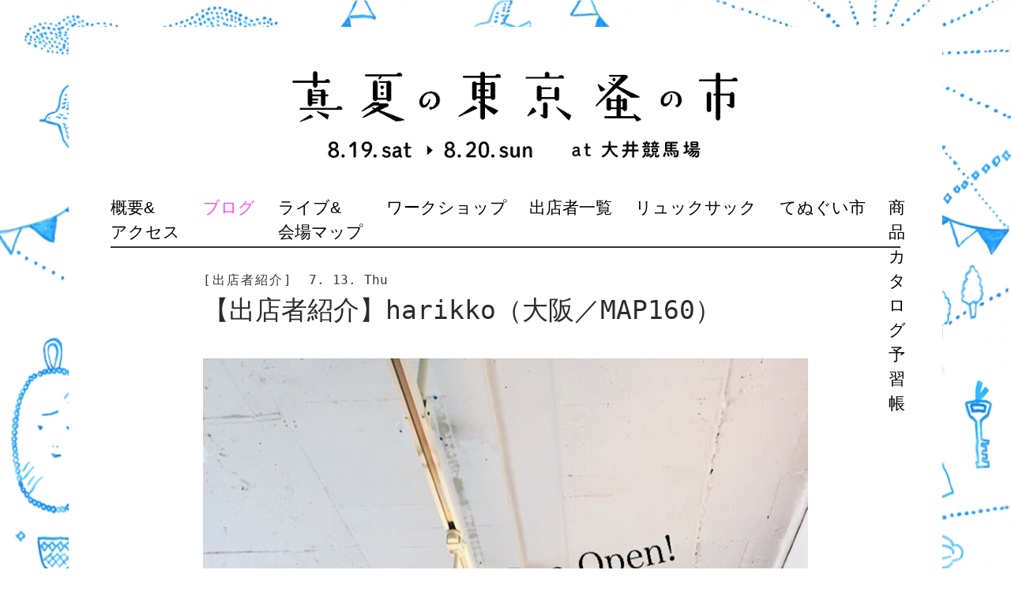

--- FILE ---
content_type: text/html; charset=UTF-8
request_url: https://tokyonominoichi.com/2017_summer/exhibitors/harikko
body_size: 10487
content:
<!DOCTYPE html>
<!--[if IE 7]>
<html class="ie ie7" lang="ja">
<![endif]-->
<!--[if IE 8]>
<html class="ie ie8" lang="ja">
<![endif]-->
<!--[if !(IE 7) | !(IE 8) ]><!-->
<html lang="ja">
<!--<![endif]-->
<head>
	<meta charset="UTF-8">
	<title>【出店者紹介】harikko（大阪／MAP160） | 真夏の東京蚤の市</title>
	<!--[if lt IE 9]>
	<script src="https://tokyonominoichi.com/2017_summer/wp-content/themes/nominoichi/js/html5.js"></script>
	<![endif]-->
	<script type="text/javascript" src="http://platform.twitter.com/widgets.js"></script>
	<script type="text/javascript" async src="//assets.pinterest.com/js/pinit.js"></script>
<meta name='robots' content='max-image-preview:large' />
<link rel='dns-prefetch' href='//fonts.googleapis.com' />
<link rel="alternate" type="application/rss+xml" title="真夏の東京蚤の市 &raquo; フィード" href="https://tokyonominoichi.com/2017_summer/feed" />
<link rel="alternate" type="application/rss+xml" title="真夏の東京蚤の市 &raquo; コメントフィード" href="https://tokyonominoichi.com/2017_summer/comments/feed" />
<script type="text/javascript">
window._wpemojiSettings = {"baseUrl":"https:\/\/s.w.org\/images\/core\/emoji\/14.0.0\/72x72\/","ext":".png","svgUrl":"https:\/\/s.w.org\/images\/core\/emoji\/14.0.0\/svg\/","svgExt":".svg","source":{"concatemoji":"https:\/\/tokyonominoichi.com\/2017_summer\/wp-includes\/js\/wp-emoji-release.min.js?ver=6.1.9"}};
/*! This file is auto-generated */
!function(e,a,t){var n,r,o,i=a.createElement("canvas"),p=i.getContext&&i.getContext("2d");function s(e,t){var a=String.fromCharCode,e=(p.clearRect(0,0,i.width,i.height),p.fillText(a.apply(this,e),0,0),i.toDataURL());return p.clearRect(0,0,i.width,i.height),p.fillText(a.apply(this,t),0,0),e===i.toDataURL()}function c(e){var t=a.createElement("script");t.src=e,t.defer=t.type="text/javascript",a.getElementsByTagName("head")[0].appendChild(t)}for(o=Array("flag","emoji"),t.supports={everything:!0,everythingExceptFlag:!0},r=0;r<o.length;r++)t.supports[o[r]]=function(e){if(p&&p.fillText)switch(p.textBaseline="top",p.font="600 32px Arial",e){case"flag":return s([127987,65039,8205,9895,65039],[127987,65039,8203,9895,65039])?!1:!s([55356,56826,55356,56819],[55356,56826,8203,55356,56819])&&!s([55356,57332,56128,56423,56128,56418,56128,56421,56128,56430,56128,56423,56128,56447],[55356,57332,8203,56128,56423,8203,56128,56418,8203,56128,56421,8203,56128,56430,8203,56128,56423,8203,56128,56447]);case"emoji":return!s([129777,127995,8205,129778,127999],[129777,127995,8203,129778,127999])}return!1}(o[r]),t.supports.everything=t.supports.everything&&t.supports[o[r]],"flag"!==o[r]&&(t.supports.everythingExceptFlag=t.supports.everythingExceptFlag&&t.supports[o[r]]);t.supports.everythingExceptFlag=t.supports.everythingExceptFlag&&!t.supports.flag,t.DOMReady=!1,t.readyCallback=function(){t.DOMReady=!0},t.supports.everything||(n=function(){t.readyCallback()},a.addEventListener?(a.addEventListener("DOMContentLoaded",n,!1),e.addEventListener("load",n,!1)):(e.attachEvent("onload",n),a.attachEvent("onreadystatechange",function(){"complete"===a.readyState&&t.readyCallback()})),(e=t.source||{}).concatemoji?c(e.concatemoji):e.wpemoji&&e.twemoji&&(c(e.twemoji),c(e.wpemoji)))}(window,document,window._wpemojiSettings);
</script>
<style type="text/css">
img.wp-smiley,
img.emoji {
	display: inline !important;
	border: none !important;
	box-shadow: none !important;
	height: 1em !important;
	width: 1em !important;
	margin: 0 0.07em !important;
	vertical-align: -0.1em !important;
	background: none !important;
	padding: 0 !important;
}
</style>
	<link rel='stylesheet' id='wp-block-library-css' href='https://tokyonominoichi.com/2017_summer/wp-includes/css/dist/block-library/style.min.css?ver=6.1.9' type='text/css' media='all' />
<link rel='stylesheet' id='classic-theme-styles-css' href='https://tokyonominoichi.com/2017_summer/wp-includes/css/classic-themes.min.css?ver=1' type='text/css' media='all' />
<style id='global-styles-inline-css' type='text/css'>
body{--wp--preset--color--black: #000000;--wp--preset--color--cyan-bluish-gray: #abb8c3;--wp--preset--color--white: #ffffff;--wp--preset--color--pale-pink: #f78da7;--wp--preset--color--vivid-red: #cf2e2e;--wp--preset--color--luminous-vivid-orange: #ff6900;--wp--preset--color--luminous-vivid-amber: #fcb900;--wp--preset--color--light-green-cyan: #7bdcb5;--wp--preset--color--vivid-green-cyan: #00d084;--wp--preset--color--pale-cyan-blue: #8ed1fc;--wp--preset--color--vivid-cyan-blue: #0693e3;--wp--preset--color--vivid-purple: #9b51e0;--wp--preset--gradient--vivid-cyan-blue-to-vivid-purple: linear-gradient(135deg,rgba(6,147,227,1) 0%,rgb(155,81,224) 100%);--wp--preset--gradient--light-green-cyan-to-vivid-green-cyan: linear-gradient(135deg,rgb(122,220,180) 0%,rgb(0,208,130) 100%);--wp--preset--gradient--luminous-vivid-amber-to-luminous-vivid-orange: linear-gradient(135deg,rgba(252,185,0,1) 0%,rgba(255,105,0,1) 100%);--wp--preset--gradient--luminous-vivid-orange-to-vivid-red: linear-gradient(135deg,rgba(255,105,0,1) 0%,rgb(207,46,46) 100%);--wp--preset--gradient--very-light-gray-to-cyan-bluish-gray: linear-gradient(135deg,rgb(238,238,238) 0%,rgb(169,184,195) 100%);--wp--preset--gradient--cool-to-warm-spectrum: linear-gradient(135deg,rgb(74,234,220) 0%,rgb(151,120,209) 20%,rgb(207,42,186) 40%,rgb(238,44,130) 60%,rgb(251,105,98) 80%,rgb(254,248,76) 100%);--wp--preset--gradient--blush-light-purple: linear-gradient(135deg,rgb(255,206,236) 0%,rgb(152,150,240) 100%);--wp--preset--gradient--blush-bordeaux: linear-gradient(135deg,rgb(254,205,165) 0%,rgb(254,45,45) 50%,rgb(107,0,62) 100%);--wp--preset--gradient--luminous-dusk: linear-gradient(135deg,rgb(255,203,112) 0%,rgb(199,81,192) 50%,rgb(65,88,208) 100%);--wp--preset--gradient--pale-ocean: linear-gradient(135deg,rgb(255,245,203) 0%,rgb(182,227,212) 50%,rgb(51,167,181) 100%);--wp--preset--gradient--electric-grass: linear-gradient(135deg,rgb(202,248,128) 0%,rgb(113,206,126) 100%);--wp--preset--gradient--midnight: linear-gradient(135deg,rgb(2,3,129) 0%,rgb(40,116,252) 100%);--wp--preset--duotone--dark-grayscale: url('#wp-duotone-dark-grayscale');--wp--preset--duotone--grayscale: url('#wp-duotone-grayscale');--wp--preset--duotone--purple-yellow: url('#wp-duotone-purple-yellow');--wp--preset--duotone--blue-red: url('#wp-duotone-blue-red');--wp--preset--duotone--midnight: url('#wp-duotone-midnight');--wp--preset--duotone--magenta-yellow: url('#wp-duotone-magenta-yellow');--wp--preset--duotone--purple-green: url('#wp-duotone-purple-green');--wp--preset--duotone--blue-orange: url('#wp-duotone-blue-orange');--wp--preset--font-size--small: 13px;--wp--preset--font-size--medium: 20px;--wp--preset--font-size--large: 36px;--wp--preset--font-size--x-large: 42px;--wp--preset--spacing--20: 0.44rem;--wp--preset--spacing--30: 0.67rem;--wp--preset--spacing--40: 1rem;--wp--preset--spacing--50: 1.5rem;--wp--preset--spacing--60: 2.25rem;--wp--preset--spacing--70: 3.38rem;--wp--preset--spacing--80: 5.06rem;}:where(.is-layout-flex){gap: 0.5em;}body .is-layout-flow > .alignleft{float: left;margin-inline-start: 0;margin-inline-end: 2em;}body .is-layout-flow > .alignright{float: right;margin-inline-start: 2em;margin-inline-end: 0;}body .is-layout-flow > .aligncenter{margin-left: auto !important;margin-right: auto !important;}body .is-layout-constrained > .alignleft{float: left;margin-inline-start: 0;margin-inline-end: 2em;}body .is-layout-constrained > .alignright{float: right;margin-inline-start: 2em;margin-inline-end: 0;}body .is-layout-constrained > .aligncenter{margin-left: auto !important;margin-right: auto !important;}body .is-layout-constrained > :where(:not(.alignleft):not(.alignright):not(.alignfull)){max-width: var(--wp--style--global--content-size);margin-left: auto !important;margin-right: auto !important;}body .is-layout-constrained > .alignwide{max-width: var(--wp--style--global--wide-size);}body .is-layout-flex{display: flex;}body .is-layout-flex{flex-wrap: wrap;align-items: center;}body .is-layout-flex > *{margin: 0;}:where(.wp-block-columns.is-layout-flex){gap: 2em;}.has-black-color{color: var(--wp--preset--color--black) !important;}.has-cyan-bluish-gray-color{color: var(--wp--preset--color--cyan-bluish-gray) !important;}.has-white-color{color: var(--wp--preset--color--white) !important;}.has-pale-pink-color{color: var(--wp--preset--color--pale-pink) !important;}.has-vivid-red-color{color: var(--wp--preset--color--vivid-red) !important;}.has-luminous-vivid-orange-color{color: var(--wp--preset--color--luminous-vivid-orange) !important;}.has-luminous-vivid-amber-color{color: var(--wp--preset--color--luminous-vivid-amber) !important;}.has-light-green-cyan-color{color: var(--wp--preset--color--light-green-cyan) !important;}.has-vivid-green-cyan-color{color: var(--wp--preset--color--vivid-green-cyan) !important;}.has-pale-cyan-blue-color{color: var(--wp--preset--color--pale-cyan-blue) !important;}.has-vivid-cyan-blue-color{color: var(--wp--preset--color--vivid-cyan-blue) !important;}.has-vivid-purple-color{color: var(--wp--preset--color--vivid-purple) !important;}.has-black-background-color{background-color: var(--wp--preset--color--black) !important;}.has-cyan-bluish-gray-background-color{background-color: var(--wp--preset--color--cyan-bluish-gray) !important;}.has-white-background-color{background-color: var(--wp--preset--color--white) !important;}.has-pale-pink-background-color{background-color: var(--wp--preset--color--pale-pink) !important;}.has-vivid-red-background-color{background-color: var(--wp--preset--color--vivid-red) !important;}.has-luminous-vivid-orange-background-color{background-color: var(--wp--preset--color--luminous-vivid-orange) !important;}.has-luminous-vivid-amber-background-color{background-color: var(--wp--preset--color--luminous-vivid-amber) !important;}.has-light-green-cyan-background-color{background-color: var(--wp--preset--color--light-green-cyan) !important;}.has-vivid-green-cyan-background-color{background-color: var(--wp--preset--color--vivid-green-cyan) !important;}.has-pale-cyan-blue-background-color{background-color: var(--wp--preset--color--pale-cyan-blue) !important;}.has-vivid-cyan-blue-background-color{background-color: var(--wp--preset--color--vivid-cyan-blue) !important;}.has-vivid-purple-background-color{background-color: var(--wp--preset--color--vivid-purple) !important;}.has-black-border-color{border-color: var(--wp--preset--color--black) !important;}.has-cyan-bluish-gray-border-color{border-color: var(--wp--preset--color--cyan-bluish-gray) !important;}.has-white-border-color{border-color: var(--wp--preset--color--white) !important;}.has-pale-pink-border-color{border-color: var(--wp--preset--color--pale-pink) !important;}.has-vivid-red-border-color{border-color: var(--wp--preset--color--vivid-red) !important;}.has-luminous-vivid-orange-border-color{border-color: var(--wp--preset--color--luminous-vivid-orange) !important;}.has-luminous-vivid-amber-border-color{border-color: var(--wp--preset--color--luminous-vivid-amber) !important;}.has-light-green-cyan-border-color{border-color: var(--wp--preset--color--light-green-cyan) !important;}.has-vivid-green-cyan-border-color{border-color: var(--wp--preset--color--vivid-green-cyan) !important;}.has-pale-cyan-blue-border-color{border-color: var(--wp--preset--color--pale-cyan-blue) !important;}.has-vivid-cyan-blue-border-color{border-color: var(--wp--preset--color--vivid-cyan-blue) !important;}.has-vivid-purple-border-color{border-color: var(--wp--preset--color--vivid-purple) !important;}.has-vivid-cyan-blue-to-vivid-purple-gradient-background{background: var(--wp--preset--gradient--vivid-cyan-blue-to-vivid-purple) !important;}.has-light-green-cyan-to-vivid-green-cyan-gradient-background{background: var(--wp--preset--gradient--light-green-cyan-to-vivid-green-cyan) !important;}.has-luminous-vivid-amber-to-luminous-vivid-orange-gradient-background{background: var(--wp--preset--gradient--luminous-vivid-amber-to-luminous-vivid-orange) !important;}.has-luminous-vivid-orange-to-vivid-red-gradient-background{background: var(--wp--preset--gradient--luminous-vivid-orange-to-vivid-red) !important;}.has-very-light-gray-to-cyan-bluish-gray-gradient-background{background: var(--wp--preset--gradient--very-light-gray-to-cyan-bluish-gray) !important;}.has-cool-to-warm-spectrum-gradient-background{background: var(--wp--preset--gradient--cool-to-warm-spectrum) !important;}.has-blush-light-purple-gradient-background{background: var(--wp--preset--gradient--blush-light-purple) !important;}.has-blush-bordeaux-gradient-background{background: var(--wp--preset--gradient--blush-bordeaux) !important;}.has-luminous-dusk-gradient-background{background: var(--wp--preset--gradient--luminous-dusk) !important;}.has-pale-ocean-gradient-background{background: var(--wp--preset--gradient--pale-ocean) !important;}.has-electric-grass-gradient-background{background: var(--wp--preset--gradient--electric-grass) !important;}.has-midnight-gradient-background{background: var(--wp--preset--gradient--midnight) !important;}.has-small-font-size{font-size: var(--wp--preset--font-size--small) !important;}.has-medium-font-size{font-size: var(--wp--preset--font-size--medium) !important;}.has-large-font-size{font-size: var(--wp--preset--font-size--large) !important;}.has-x-large-font-size{font-size: var(--wp--preset--font-size--x-large) !important;}
.wp-block-navigation a:where(:not(.wp-element-button)){color: inherit;}
:where(.wp-block-columns.is-layout-flex){gap: 2em;}
.wp-block-pullquote{font-size: 1.5em;line-height: 1.6;}
</style>
<link rel='stylesheet' id='tokyonominoichi5-lato-css' href='//fonts.googleapis.com/css?family=Lato%3A300%2C400%2C700%2C900%2C300italic%2C400italic%2C700italic' type='text/css' media='all' />
<link rel='stylesheet' id='genericons-css' href='https://tokyonominoichi.com/2017_summer/wp-content/themes/nominoichi/genericons/genericons.css?ver=3.0.2' type='text/css' media='all' />
<link rel='stylesheet' id='tokyonominoichi5-style-css' href='https://tokyonominoichi.com/2017_summer/wp-content/themes/nominoichi/style.css?ver=6.1.9' type='text/css' media='all' />
<!--[if lt IE 9]>
<link rel='stylesheet' id='tokyonominoichi5-ie-css' href='https://tokyonominoichi.com/2017_summer/wp-content/themes/nominoichi/css/ie.css?ver=20131205' type='text/css' media='all' />
<![endif]-->
<link rel='stylesheet' id='fancybox-css' href='https://tokyonominoichi.com/2017_summer/wp-content/plugins/easy-fancybox/fancybox/1.5.4/jquery.fancybox.min.css?ver=6.1.9' type='text/css' media='screen' />
<script type='text/javascript' src='https://tokyonominoichi.com/2017_summer/wp-includes/js/jquery/jquery.min.js?ver=3.6.1' id='jquery-core-js'></script>
<script type='text/javascript' src='https://tokyonominoichi.com/2017_summer/wp-includes/js/jquery/jquery-migrate.min.js?ver=3.3.2' id='jquery-migrate-js'></script>
<script type='text/javascript' src='https://tokyonominoichi.com/2017_summer/wp-content/themes/nominoichi/js/nomi5.js?ver=1.0.0' id='nomi5-js'></script>
<link rel="https://api.w.org/" href="https://tokyonominoichi.com/2017_summer/wp-json/" /><link rel="EditURI" type="application/rsd+xml" title="RSD" href="https://tokyonominoichi.com/2017_summer/xmlrpc.php?rsd" />
<link rel="wlwmanifest" type="application/wlwmanifest+xml" href="https://tokyonominoichi.com/2017_summer/wp-includes/wlwmanifest.xml" />
<meta name="generator" content="WordPress 6.1.9" />
<link rel="canonical" href="https://tokyonominoichi.com/2017_summer/exhibitors/harikko" />
<link rel='shortlink' href='https://tokyonominoichi.com/2017_summer/?p=1552' />
<link rel="alternate" type="application/json+oembed" href="https://tokyonominoichi.com/2017_summer/wp-json/oembed/1.0/embed?url=https%3A%2F%2Ftokyonominoichi.com%2F2017_summer%2Fexhibitors%2Fharikko" />
<link rel="alternate" type="text/xml+oembed" href="https://tokyonominoichi.com/2017_summer/wp-json/oembed/1.0/embed?url=https%3A%2F%2Ftokyonominoichi.com%2F2017_summer%2Fexhibitors%2Fharikko&#038;format=xml" />
<style type="text/css">.recentcomments a{display:inline !important;padding:0 !important;margin:0 !important;}</style></head>

<body class="exhibitors-template-default single single-exhibitors postid-1552 masthead-fixed full-width singular">
<div id="fb-root"></div>
<script>(function(d, s, id) {
  var js, fjs = d.getElementsByTagName(s)[0];
  if (d.getElementById(id)) return;
  js = d.createElement(s); js.id = id;
  js.src = "//connect.facebook.net/ja_JP/sdk.js#xfbml=1&appId=231970476926889&version=v2.0";
  fjs.parentNode.insertBefore(js, fjs);
}(document, 'script', 'facebook-jssdk'));</script>
<div id="page" class="hfeed site">
	<header id="masthead" class="site-header" role="banner">
		<div class="header-main">
			<h1 class="site-title"><a href="https://tokyonominoichi.com/2017_summer/" rel="home"><img src="https://tokyonominoichi.com/2017_summer/wp-content/themes/nominoichi/images/manatsu-title.png" alt="真夏の東京蚤の市 "></a></h1>

			<div class="search-toggle">
				<a href="#search-container" class="screen-reader-text">search</a>
			</div>

			<nav id="primary-navigation" class="site-navigation primary-navigation" role="navigation">
				<h1 class="menu-toggle">Primary Menu</h1>
				<a class="screen-reader-text skip-link" href="#content">Skip to content</a>
				<div class="menu-site-navi-container"><ul id="menu-site-navi" class="nav-menu"><li id="menu-item-27" class="nav-about menu-item menu-item-type-post_type menu-item-object-page menu-item-27"><a href="https://tokyonominoichi.com/2017_summer/about">概要&#038;アクセス</a></li>
<li id="menu-item-21" class="nav-blog menu-item menu-item-type-post_type menu-item-object-page current_page_parent menu-item-21"><a href="https://tokyonominoichi.com/2017_summer/blog">ブログ</a></li>
<li id="menu-item-26" class="nav-map menu-item menu-item-type-post_type menu-item-object-page menu-item-26"><a href="https://tokyonominoichi.com/2017_summer/map-schedule">ライブ&#038; 会場マップ</a></li>
<li id="menu-item-28" class="menu-item menu-item-type-taxonomy menu-item-object-category menu-item-28"><a href="https://tokyonominoichi.com/2017_summer/archives/category/work-shop">ワークショップ</a></li>
<li id="menu-item-25" class="menu-item menu-item-type-post_type menu-item-object-page menu-item-25"><a href="https://tokyonominoichi.com/2017_summer/shop-index">出店者一覧</a></li>
<li id="menu-item-24" class="nav-hokuo menu-item menu-item-type-post_type menu-item-object-page menu-item-24"><a href="https://tokyonominoichi.com/2017_summer/rucksack">リュックサック</a></li>
<li id="menu-item-23" class="nav-tenugui menu-item menu-item-type-post_type menu-item-object-page menu-item-23"><a href="https://tokyonominoichi.com/2017_summer/tenugui">てぬぐい市</a></li>
<li id="menu-item-2469" class="nav-catalog menu-item menu-item-type-custom menu-item-object-custom menu-item-has-children menu-item-2469"><a href="http://tokyonominoichi.com/2017_summer/catalogs">アイテム検索</a>
<ul class="sub-menu">
	<li id="menu-item-1987" class="catalog-2 catalog-interior menu-item menu-item-type-taxonomy menu-item-object-catalog_category menu-item-has-children menu-item-1987"><a href="https://tokyonominoichi.com/2017_summer/catalog_category/interior">インテリア</a>
	<ul class="sub-menu">
		<li id="menu-item-1988" class="catalog-3 catalog-table menu-item menu-item-type-taxonomy menu-item-object-catalog_category menu-item-1988"><a href="https://tokyonominoichi.com/2017_summer/catalog_category/interior/table">テーブル</a></li>
		<li id="menu-item-1989" class="menu-item menu-item-type-taxonomy menu-item-object-catalog_category menu-item-1989"><a href="https://tokyonominoichi.com/2017_summer/catalog_category/interior/desk">デスク</a></li>
		<li id="menu-item-1990" class="menu-item menu-item-type-taxonomy menu-item-object-catalog_category menu-item-1990"><a href="https://tokyonominoichi.com/2017_summer/catalog_category/interior/chair">椅子</a></li>
		<li id="menu-item-1991" class="menu-item menu-item-type-taxonomy menu-item-object-catalog_category menu-item-1991"><a href="https://tokyonominoichi.com/2017_summer/catalog_category/interior/shelf">棚</a></li>
		<li id="menu-item-1992" class="menu-item menu-item-type-taxonomy menu-item-object-catalog_category menu-item-1992"><a href="https://tokyonominoichi.com/2017_summer/catalog_category/interior/drawer">引き出し</a></li>
		<li id="menu-item-1993" class="menu-item menu-item-type-taxonomy menu-item-object-catalog_category menu-item-1993"><a href="https://tokyonominoichi.com/2017_summer/catalog_category/interior/cabinet">収納</a></li>
		<li id="menu-item-1994" class="menu-item menu-item-type-taxonomy menu-item-object-catalog_category menu-item-1994"><a href="https://tokyonominoichi.com/2017_summer/catalog_category/interior/lamp">照明</a></li>
		<li id="menu-item-1995" class="menu-item menu-item-type-taxonomy menu-item-object-catalog_category menu-item-1995"><a href="https://tokyonominoichi.com/2017_summer/catalog_category/interior/basket">カゴ</a></li>
		<li id="menu-item-1996" class="menu-item menu-item-type-taxonomy menu-item-object-catalog_category menu-item-1996"><a href="https://tokyonominoichi.com/2017_summer/catalog_category/interior/poster">ポスター</a></li>
		<li id="menu-item-1997" class="menu-item menu-item-type-taxonomy menu-item-object-catalog_category menu-item-1997"><a href="https://tokyonominoichi.com/2017_summer/catalog_category/interior/pcture">絵</a></li>
		<li id="menu-item-1998" class="menu-item menu-item-type-taxonomy menu-item-object-catalog_category menu-item-1998"><a href="https://tokyonominoichi.com/2017_summer/catalog_category/interior/frame">額</a></li>
		<li id="menu-item-1999" class="menu-item menu-item-type-taxonomy menu-item-object-catalog_category menu-item-1999"><a href="https://tokyonominoichi.com/2017_summer/catalog_category/interior/ornament">置物</a></li>
		<li id="menu-item-2000" class="menu-item menu-item-type-taxonomy menu-item-object-catalog_category menu-item-2000"><a href="https://tokyonominoichi.com/2017_summer/catalog_category/interior/cloth">クロス</a></li>
		<li id="menu-item-2001" class="menu-item menu-item-type-taxonomy menu-item-object-catalog_category menu-item-2001"><a href="https://tokyonominoichi.com/2017_summer/catalog_category/interior/vase">花器</a></li>
		<li id="menu-item-4218" class="menu-item menu-item-type-taxonomy menu-item-object-catalog_category menu-item-4218"><a href="https://tokyonominoichi.com/2017_summer/catalog_category/interior/%e3%82%bf%e3%82%a4%e3%83%ab">タイル</a></li>
		<li id="menu-item-4219" class="menu-item menu-item-type-taxonomy menu-item-object-catalog_category menu-item-4219"><a href="https://tokyonominoichi.com/2017_summer/catalog_category/interior/%e7%87%ad%e5%8f%b0">燭台</a></li>
		<li id="menu-item-4220" class="menu-item menu-item-type-taxonomy menu-item-object-catalog_category menu-item-4220"><a href="https://tokyonominoichi.com/2017_summer/catalog_category/interior/%e9%aa%a8">骨</a></li>
		<li id="menu-item-2002" class="menu-item menu-item-type-taxonomy menu-item-object-catalog_category menu-item-2002"><a href="https://tokyonominoichi.com/2017_summer/catalog_category/interior/interior_etc">その他インテリア</a></li>
	</ul>
</li>
	<li id="menu-item-2003" class="catalog-2 catalog-tableware menu-item menu-item-type-taxonomy menu-item-object-catalog_category menu-item-has-children menu-item-2003"><a href="https://tokyonominoichi.com/2017_summer/catalog_category/tableware">食器</a>
	<ul class="sub-menu">
		<li id="menu-item-2004" class="menu-item menu-item-type-taxonomy menu-item-object-catalog_category menu-item-2004"><a href="https://tokyonominoichi.com/2017_summer/catalog_category/tableware/bowl">器</a></li>
		<li id="menu-item-2005" class="menu-item menu-item-type-taxonomy menu-item-object-catalog_category menu-item-2005"><a href="https://tokyonominoichi.com/2017_summer/catalog_category/tableware/glass">ガラス</a></li>
		<li id="menu-item-2006" class="menu-item menu-item-type-taxonomy menu-item-object-catalog_category menu-item-2006"><a href="https://tokyonominoichi.com/2017_summer/catalog_category/tableware/cutlery">カトラリー</a></li>
		<li id="menu-item-4221" class="menu-item menu-item-type-taxonomy menu-item-object-catalog_category menu-item-4221"><a href="https://tokyonominoichi.com/2017_summer/catalog_category/tableware/%e3%82%ab%e3%83%83%e3%83%97">カップ</a></li>
		<li id="menu-item-4222" class="menu-item menu-item-type-taxonomy menu-item-object-catalog_category menu-item-4222"><a href="https://tokyonominoichi.com/2017_summer/catalog_category/tableware/hashioki">箸置き</a></li>
	</ul>
</li>
	<li id="menu-item-2007" class="catalog-2 catalog-kitchen menu-item menu-item-type-taxonomy menu-item-object-catalog_category menu-item-has-children menu-item-2007"><a href="https://tokyonominoichi.com/2017_summer/catalog_category/kitchen">キッチン</a>
	<ul class="sub-menu">
		<li id="menu-item-2008" class="menu-item menu-item-type-taxonomy menu-item-object-catalog_category menu-item-2008"><a href="https://tokyonominoichi.com/2017_summer/catalog_category/kitchen/kitchenware">調理器具</a></li>
		<li id="menu-item-2009" class="menu-item menu-item-type-taxonomy menu-item-object-catalog_category menu-item-2009"><a href="https://tokyonominoichi.com/2017_summer/catalog_category/kitchen/pot">ポット</a></li>
		<li id="menu-item-2010" class="menu-item menu-item-type-taxonomy menu-item-object-catalog_category menu-item-2010"><a href="https://tokyonominoichi.com/2017_summer/catalog_category/kitchen/kitchen-accessories">キッチン小物</a></li>
	</ul>
</li>
	<li id="menu-item-2011" class="catalog-2 catalog-goods menu-item menu-item-type-taxonomy menu-item-object-catalog_category menu-item-has-children menu-item-2011"><a href="https://tokyonominoichi.com/2017_summer/catalog_category/goods">雑貨</a>
	<ul class="sub-menu">
		<li id="menu-item-2012" class="menu-item menu-item-type-taxonomy menu-item-object-catalog_category menu-item-2012"><a href="https://tokyonominoichi.com/2017_summer/catalog_category/goods/household-goods">生活雑貨</a></li>
		<li id="menu-item-2013" class="menu-item menu-item-type-taxonomy menu-item-object-catalog_category menu-item-2013"><a href="https://tokyonominoichi.com/2017_summer/catalog_category/goods/paper-goods">紙雑貨</a></li>
		<li id="menu-item-2014" class="menu-item menu-item-type-taxonomy menu-item-object-catalog_category menu-item-2014"><a href="https://tokyonominoichi.com/2017_summer/catalog_category/goods/handicraft-goods">手芸雑貨</a></li>
		<li id="menu-item-2015" class="menu-item menu-item-type-taxonomy menu-item-object-catalog_category menu-item-2015"><a href="https://tokyonominoichi.com/2017_summer/catalog_category/goods/glass-goods">ガラス雑貨</a></li>
		<li id="menu-item-2016" class="menu-item menu-item-type-taxonomy menu-item-object-catalog_category menu-item-2016"><a href="https://tokyonominoichi.com/2017_summer/catalog_category/goods/gardening">ガーデニング</a></li>
		<li id="menu-item-2017" class="menu-item menu-item-type-taxonomy menu-item-object-catalog_category menu-item-2017"><a href="https://tokyonominoichi.com/2017_summer/catalog_category/goods/stationery">文房具</a></li>
		<li id="menu-item-2018" class="menu-item menu-item-type-taxonomy menu-item-object-catalog_category menu-item-2018"><a href="https://tokyonominoichi.com/2017_summer/catalog_category/goods/tool">工具</a></li>
		<li id="menu-item-2019" class="menu-item menu-item-type-taxonomy menu-item-object-catalog_category menu-item-2019"><a href="https://tokyonominoichi.com/2017_summer/catalog_category/goods/craft-parts">パーツ</a></li>
		<li id="menu-item-2020" class="menu-item menu-item-type-taxonomy menu-item-object-catalog_category menu-item-2020"><a href="https://tokyonominoichi.com/2017_summer/catalog_category/goods/fabrics">布</a></li>
		<li id="menu-item-4223" class="menu-item menu-item-type-taxonomy menu-item-object-catalog_category menu-item-4223"><a href="https://tokyonominoichi.com/2017_summer/catalog_category/goods/tenugui">手ぬぐい</a></li>
		<li id="menu-item-4224" class="menu-item menu-item-type-taxonomy menu-item-object-catalog_category menu-item-4224"><a href="https://tokyonominoichi.com/2017_summer/catalog_category/goods/pottery">陶器</a></li>
		<li id="menu-item-4225" class="menu-item menu-item-type-taxonomy menu-item-object-catalog_category menu-item-4225"><a href="https://tokyonominoichi.com/2017_summer/catalog_category/goods/%e3%83%9d%e3%82%b9%e3%83%88%e3%82%ab%e3%83%bc%e3%83%89">ポストカード</a></li>
		<li id="menu-item-4226" class="menu-item menu-item-type-taxonomy menu-item-object-catalog_category menu-item-4226"><a href="https://tokyonominoichi.com/2017_summer/catalog_category/goods/%e9%8d%b5">鍵</a></li>
		<li id="menu-item-2021" class="menu-item menu-item-type-taxonomy menu-item-object-catalog_category menu-item-2021"><a href="https://tokyonominoichi.com/2017_summer/catalog_category/goods/goods_etc">その他雑貨</a></li>
	</ul>
</li>
	<li id="menu-item-2022" class="catalog-2 catalog-fashion menu-item menu-item-type-taxonomy menu-item-object-catalog_category menu-item-has-children menu-item-2022"><a href="https://tokyonominoichi.com/2017_summer/catalog_category/fashion">ファッション</a>
	<ul class="sub-menu">
		<li id="menu-item-2023" class="menu-item menu-item-type-taxonomy menu-item-object-catalog_category menu-item-2023"><a href="https://tokyonominoichi.com/2017_summer/catalog_category/fashion/clothes">洋服</a></li>
		<li id="menu-item-2024" class="menu-item menu-item-type-taxonomy menu-item-object-catalog_category menu-item-2024"><a href="https://tokyonominoichi.com/2017_summer/catalog_category/fashion/hat_and_cap">帽子</a></li>
		<li id="menu-item-2025" class="menu-item menu-item-type-taxonomy menu-item-object-catalog_category menu-item-2025"><a href="https://tokyonominoichi.com/2017_summer/catalog_category/fashion/shoes">靴</a></li>
		<li id="menu-item-2026" class="menu-item menu-item-type-taxonomy menu-item-object-catalog_category menu-item-2026"><a href="https://tokyonominoichi.com/2017_summer/catalog_category/fashion/bag">カバン</a></li>
		<li id="menu-item-2062" class="menu-item menu-item-type-taxonomy menu-item-object-catalog_category menu-item-2062"><a href="https://tokyonominoichi.com/2017_summer/catalog_category/fashion/ruk_sak">リュックサック</a></li>
		<li id="menu-item-2027" class="menu-item menu-item-type-taxonomy menu-item-object-catalog_category menu-item-2027"><a href="https://tokyonominoichi.com/2017_summer/catalog_category/fashion/watch">時計</a></li>
		<li id="menu-item-2028" class="menu-item menu-item-type-taxonomy menu-item-object-catalog_category menu-item-2028"><a href="https://tokyonominoichi.com/2017_summer/catalog_category/fashion/glasses">眼鏡</a></li>
		<li id="menu-item-2029" class="menu-item menu-item-type-taxonomy menu-item-object-catalog_category menu-item-2029"><a href="https://tokyonominoichi.com/2017_summer/catalog_category/fashion/accesories">アクセサリー</a></li>
		<li id="menu-item-4227" class="menu-item menu-item-type-taxonomy menu-item-object-catalog_category menu-item-4227"><a href="https://tokyonominoichi.com/2017_summer/catalog_category/fashion/%e3%83%96%e3%83%ad%e3%83%bc%e3%83%81">ブローチ</a></li>
		<li id="menu-item-4228" class="menu-item menu-item-type-taxonomy menu-item-object-catalog_category menu-item-4228"><a href="https://tokyonominoichi.com/2017_summer/catalog_category/fashion/%e3%82%b5%e3%83%b3%e3%82%b0%e3%83%a9%e3%82%b9">サングラス</a></li>
		<li id="menu-item-2030" class="menu-item menu-item-type-taxonomy menu-item-object-catalog_category menu-item-2030"><a href="https://tokyonominoichi.com/2017_summer/catalog_category/fashion/fashion_etc">その他ファッション</a></li>
	</ul>
</li>
	<li id="menu-item-2031" class="catalog-2 catalog-books menu-item menu-item-type-taxonomy menu-item-object-catalog_category menu-item-has-children menu-item-2031"><a href="https://tokyonominoichi.com/2017_summer/catalog_category/book">本</a>
	<ul class="sub-menu">
		<li id="menu-item-2032" class="menu-item menu-item-type-taxonomy menu-item-object-catalog_category menu-item-2032"><a href="https://tokyonominoichi.com/2017_summer/catalog_category/book/general-book">一般書籍</a></li>
		<li id="menu-item-2033" class="menu-item menu-item-type-taxonomy menu-item-object-catalog_category menu-item-2033"><a href="https://tokyonominoichi.com/2017_summer/catalog_category/book/picture-book">絵本</a></li>
		<li id="menu-item-2034" class="menu-item menu-item-type-taxonomy menu-item-object-catalog_category menu-item-2034"><a href="https://tokyonominoichi.com/2017_summer/catalog_category/book/photo-book">写真集</a></li>
		<li id="menu-item-2035" class="menu-item menu-item-type-taxonomy menu-item-object-catalog_category menu-item-2035"><a href="https://tokyonominoichi.com/2017_summer/catalog_category/book/magazine">雑誌</a></li>
		<li id="menu-item-2036" class="menu-item menu-item-type-taxonomy menu-item-object-catalog_category menu-item-2036"><a href="https://tokyonominoichi.com/2017_summer/catalog_category/book/recipe-book">レシピ本</a></li>
		<li id="menu-item-4230" class="menu-item menu-item-type-taxonomy menu-item-object-catalog_category menu-item-4230"><a href="https://tokyonominoichi.com/2017_summer/catalog_category/book/%e6%b4%8b%e6%9b%b8">洋書</a></li>
		<li id="menu-item-2037" class="menu-item menu-item-type-taxonomy menu-item-object-catalog_category menu-item-2037"><a href="https://tokyonominoichi.com/2017_summer/catalog_category/book/comic">漫画</a></li>
		<li id="menu-item-2038" class="menu-item menu-item-type-taxonomy menu-item-object-catalog_category menu-item-2038"><a href="https://tokyonominoichi.com/2017_summer/catalog_category/book/art-book">アート</a></li>
		<li id="menu-item-4229" class="menu-item menu-item-type-taxonomy menu-item-object-catalog_category menu-item-4229"><a href="https://tokyonominoichi.com/2017_summer/catalog_category/book/%e9%9f%b3%e6%a5%bd">音楽</a></li>
		<li id="menu-item-4231" class="menu-item menu-item-type-taxonomy menu-item-object-catalog_category menu-item-4231"><a href="https://tokyonominoichi.com/2017_summer/catalog_category/book/%e6%98%a0%e7%94%bb">映画</a></li>
		<li id="menu-item-4232" class="menu-item menu-item-type-taxonomy menu-item-object-catalog_category menu-item-4232"><a href="https://tokyonominoichi.com/2017_summer/catalog_category/book/%e6%89%8b%e8%8a%b8%e6%9c%ac">手芸本</a></li>
		<li id="menu-item-4233" class="menu-item menu-item-type-taxonomy menu-item-object-catalog_category menu-item-4233"><a href="https://tokyonominoichi.com/2017_summer/catalog_category/book/zine">ZINE</a></li>
		<li id="menu-item-4234" class="menu-item menu-item-type-taxonomy menu-item-object-catalog_category menu-item-4234"><a href="https://tokyonominoichi.com/2017_summer/catalog_category/book/%e5%9b%b3%e9%91%91">図鑑</a></li>
		<li id="menu-item-2039" class="menu-item menu-item-type-taxonomy menu-item-object-catalog_category menu-item-2039"><a href="https://tokyonominoichi.com/2017_summer/catalog_category/book/book-accesory">本アクセサリー</a></li>
		<li id="menu-item-2040" class="menu-item menu-item-type-taxonomy menu-item-object-catalog_category menu-item-2040"><a href="https://tokyonominoichi.com/2017_summer/catalog_category/book/record">レコード</a></li>
	</ul>
</li>
	<li id="menu-item-2041" class="catalog-2 catalog-flower menu-item menu-item-type-taxonomy menu-item-object-catalog_category menu-item-has-children menu-item-2041"><a href="https://tokyonominoichi.com/2017_summer/catalog_category/flower">花</a>
	<ul class="sub-menu">
		<li id="menu-item-2042" class="menu-item menu-item-type-taxonomy menu-item-object-catalog_category menu-item-2042"><a href="https://tokyonominoichi.com/2017_summer/catalog_category/flower/fresh-flower">生花</a></li>
		<li id="menu-item-2043" class="menu-item menu-item-type-taxonomy menu-item-object-catalog_category menu-item-2043"><a href="https://tokyonominoichi.com/2017_summer/catalog_category/flower/dried-flower">ドライフラワー</a></li>
		<li id="menu-item-4235" class="menu-item menu-item-type-taxonomy menu-item-object-catalog_category menu-item-4235"><a href="https://tokyonominoichi.com/2017_summer/catalog_category/flower/%e6%a4%8d%e7%89%a9">植物</a></li>
		<li id="menu-item-2044" class="menu-item menu-item-type-taxonomy menu-item-object-catalog_category menu-item-2044"><a href="https://tokyonominoichi.com/2017_summer/catalog_category/flower/floral-decorations">飾り</a></li>
	</ul>
</li>
	<li id="menu-item-2045" class="catalog-2 catalog-food menu-item menu-item-type-taxonomy menu-item-object-catalog_category menu-item-has-children menu-item-2045"><a href="https://tokyonominoichi.com/2017_summer/catalog_category/food">フード</a>
	<ul class="sub-menu">
		<li id="menu-item-2046" class="menu-item menu-item-type-taxonomy menu-item-object-catalog_category menu-item-2046"><a href="https://tokyonominoichi.com/2017_summer/catalog_category/food/rice-meal">お食事系</a></li>
		<li id="menu-item-2047" class="menu-item menu-item-type-taxonomy menu-item-object-catalog_category menu-item-2047"><a href="https://tokyonominoichi.com/2017_summer/catalog_category/food/bread">パン</a></li>
		<li id="menu-item-2048" class="menu-item menu-item-type-taxonomy menu-item-object-catalog_category menu-item-2048"><a href="https://tokyonominoichi.com/2017_summer/catalog_category/food/sweets">お菓子</a></li>
		<li id="menu-item-2049" class="menu-item menu-item-type-taxonomy menu-item-object-catalog_category menu-item-2049"><a href="https://tokyonominoichi.com/2017_summer/catalog_category/food/drink">ドリンク</a></li>
		<li id="menu-item-4236" class="menu-item menu-item-type-taxonomy menu-item-object-catalog_category menu-item-4236"><a href="https://tokyonominoichi.com/2017_summer/catalog_category/food/dessert">デザート</a></li>
		<li id="menu-item-2050" class="menu-item menu-item-type-taxonomy menu-item-object-catalog_category menu-item-2050"><a href="https://tokyonominoichi.com/2017_summer/catalog_category/food/food_etc">調味料・瓶詰め</a></li>
	</ul>
</li>
	<li id="menu-item-2051" class="catalog-2 catalog-tool menu-item menu-item-type-taxonomy menu-item-object-catalog_category menu-item-has-children menu-item-2051"><a href="https://tokyonominoichi.com/2017_summer/catalog_category/machine">機器</a>
	<ul class="sub-menu">
		<li id="menu-item-2052" class="menu-item menu-item-type-taxonomy menu-item-object-catalog_category menu-item-2052"><a href="https://tokyonominoichi.com/2017_summer/catalog_category/machine/camera">カメラ</a></li>
		<li id="menu-item-2053" class="menu-item menu-item-type-taxonomy menu-item-object-catalog_category menu-item-2053"><a href="https://tokyonominoichi.com/2017_summer/catalog_category/machine/clock">時計</a></li>
		<li id="menu-item-2054" class="menu-item menu-item-type-taxonomy menu-item-object-catalog_category menu-item-2054"><a href="https://tokyonominoichi.com/2017_summer/catalog_category/machine/machine_etc">機器その他</a></li>
	</ul>
</li>
	<li id="menu-item-2055" class="catalog-2 catalog-toy menu-item menu-item-type-taxonomy menu-item-object-catalog_category menu-item-has-children menu-item-2055"><a href="https://tokyonominoichi.com/2017_summer/catalog_category/toys">玩具</a>
	<ul class="sub-menu">
		<li id="menu-item-2056" class="menu-item menu-item-type-taxonomy menu-item-object-catalog_category menu-item-2056"><a href="https://tokyonominoichi.com/2017_summer/catalog_category/toys/toy">おもちゃ</a></li>
		<li id="menu-item-2057" class="menu-item menu-item-type-taxonomy menu-item-object-catalog_category menu-item-2057"><a href="https://tokyonominoichi.com/2017_summer/catalog_category/toys/stuffed-animal">ぬいぐるみ</a></li>
		<li id="menu-item-2058" class="menu-item menu-item-type-taxonomy menu-item-object-catalog_category menu-item-2058"><a href="https://tokyonominoichi.com/2017_summer/catalog_category/toys/doll">人形</a></li>
		<li id="menu-item-2059" class="menu-item menu-item-type-taxonomy menu-item-object-catalog_category menu-item-2059"><a href="https://tokyonominoichi.com/2017_summer/catalog_category/toys/folk-toy">郷土玩具</a></li>
		<li id="menu-item-2060" class="menu-item menu-item-type-taxonomy menu-item-object-catalog_category menu-item-2060"><a href="https://tokyonominoichi.com/2017_summer/catalog_category/toys/game">ゲーム</a></li>
		<li id="menu-item-2061" class="menu-item menu-item-type-taxonomy menu-item-object-catalog_category menu-item-2061"><a href="https://tokyonominoichi.com/2017_summer/catalog_category/toys/toys_etc">玩具その他</a></li>
	</ul>
</li>
</ul>
</li>
</ul></div>			</nav>
		</div>

		<div id="search-container" class="search-box-wrapper hide">
			<div class="search-box">
				<form role="search" method="get" class="search-form" action="https://tokyonominoichi.com/2017_summer/">
				<label>
					<span class="screen-reader-text">検索:</span>
					<input type="search" class="search-field" placeholder="検索&hellip;" value="" name="s" />
				</label>
				<input type="submit" class="search-submit" value="検索" />
			</form>			</div>
		</div>
	</header><!-- #masthead -->

	<div id="main" class="site-main">
	
	<div id="primary" class="content-area">
		<div id="content" class="site-content" role="main">
<article id="post-1552" class="post-1552 exhibitors type-exhibitors status-publish has-post-thumbnail hentry category-hokuo">
	<header class="entry-header">
		<div class="entry-meta">
			<span class="meta-post-type">[出店者紹介]</span><span class="written">7. 13. Thu</span>
		</div>
		<h1 class="entry-title">【出店者紹介】harikko（大阪／MAP160）</h1>	</header><!-- .entry-header -->
	<div class="entry-content">
		<p><a href="http://tokyonominoichi.com/2017_spring/wp-content/uploads/2017/03/0FullSizeRender.jpg"><img decoding="async" class="aligncenter size-full wp-image-2047" src="http://tokyonominoichi.com/2017_spring/wp-content/uploads/2017/03/0FullSizeRender.jpg" alt="" width="766" height="635" /></a></p>
<p><a href="http://tokyonominoichi.com/2017_spring/wp-content/uploads/2017/03/1-20.jpg"><img decoding="async" loading="lazy" class="aligncenter size-full wp-image-2048" src="http://tokyonominoichi.com/2017_spring/wp-content/uploads/2017/03/1-20.jpg" alt="" width="766" height="763" /></a><br />
フィンランドのぬくもり溢れる白樺のインテリア雑貨</p>
<p><a href="http://tokyonominoichi.com/2017_spring/wp-content/uploads/2017/03/2-20.jpg"><img decoding="async" loading="lazy" class="aligncenter size-full wp-image-2049" src="http://tokyonominoichi.com/2017_spring/wp-content/uploads/2017/03/2-20.jpg" alt="" width="766" height="566" /></a><br />
北欧のヴィンテージ食器</p>
<p><a href="http://tokyonominoichi.com/2017_spring/wp-content/uploads/2017/03/3-19.jpg"><img decoding="async" loading="lazy" class="aligncenter size-full wp-image-2050" src="http://tokyonominoichi.com/2017_spring/wp-content/uploads/2017/03/3-19.jpg" alt="" width="766" height="582" /></a></p>
<p><a href="http://tokyonominoichi.com/2017_spring/wp-content/uploads/2017/03/4-18.jpg"><img decoding="async" loading="lazy" class="aligncenter size-full wp-image-2051" src="http://tokyonominoichi.com/2017_spring/wp-content/uploads/2017/03/4-18.jpg" alt="" width="766" height="510" /></a><br />
買い付けた現地ならではなキッチンアイテム</p>
<p><a href="http://tokyonominoichi.com/2017_spring/wp-content/uploads/2017/03/5-17.jpg"><img decoding="async" loading="lazy" class="aligncenter size-full wp-image-2052" src="http://tokyonominoichi.com/2017_spring/wp-content/uploads/2017/03/5-17.jpg" alt="" width="766" height="765" /></a><br />
北欧でみつけたヴィンテージファブリック”vuokko”デザイン</p>
<p><a href="http://tokyonominoichi.com/2017_spring/wp-content/uploads/2017/03/6-5.jpg"><img decoding="async" loading="lazy" class="aligncenter size-full wp-image-2053" src="http://tokyonominoichi.com/2017_spring/wp-content/uploads/2017/03/6-5.jpg" alt="" width="766" height="569" /></a></p>
<p><a href="http://tokyonominoichi.com/2017_spring/wp-content/uploads/2017/03/7-5.jpg"><img decoding="async" loading="lazy" class="aligncenter size-full wp-image-2054" src="http://tokyonominoichi.com/2017_spring/wp-content/uploads/2017/03/7-5.jpg" alt="" width="766" height="1021" /></a><br />
北欧でみつけた紙もの雑貨も</p>
<p><a href="http://tokyonominoichi.com/2017_spring/wp-content/uploads/2017/03/8-3.jpg"><img decoding="async" loading="lazy" class="aligncenter size-full wp-image-2055" src="http://tokyonominoichi.com/2017_spring/wp-content/uploads/2017/03/8-3.jpg" alt="" width="766" height="705" /></a><br />
北欧でみつけた日本未発売のファブリック、ハギレ。ハギレセットも展開致します。</p>
<p><strong><span style="color: #333399;">【harikkoさんからご来場いただくみなさまへメッセージ】</span></strong><br />
<span style="color: #5f4d2e;">いつも関東の皆様にお会い出来るのがとっても嬉しく、楽しみにしております。<br />
2月の北欧買い付けでみつけた、アンティークの食器やヴィンテージファブリック、オンラインではご紹介できていない現地買い付け品をはじめ、harikkoオリジナル商品、北欧市ならではのハギレセットなどもご用意致します。皆様のお気に入りがみつかりますように。ご来場心よりお待ち申し上げております。</span></p>
<p><span style="color: #5f4d2e;">また、まもなく大阪心斎橋にて新店舗オープンの予定です。大阪へお越しの際はこちらへも是非遊びにいらして下さい。</span></p>
<p><strong>【店舗情報】</strong><br />
harikko<br />
<a href="http://harikko.ocnk.net" target="_blank" rel="noopener noreferrer">http://harikko.ocnk.net</a></p>
	</div><!-- .entry-content -->
	<footer class="socials">
					<span class="cat-links">
			Category: <a href="https://tokyonominoichi.com/2017_summer/archives/category/hokuo" rel="category tag">東京北欧市</a>			</span>
				<ul class="snsb">
		<li><div class="fb-share-button" data-href="https://tokyonominoichi.com/2017_summer/exhibitors/harikko" data-type="button_count"></div></li>
		<li><a href="https://twitter.com/share" class="twitter-share-button" data-lang="en" data-size="small" data-count="horizontal" data-url="https://tokyonominoichi.com/2017_summer/exhibitors/harikko" data-text="【出店者紹介】harikko（大阪／MAP160）">Tweet</a></li>
		<li><a href="//www.pinterest.com/pin/create/button/?url=https%3A%2F%2Ftokyonominoichi.com%2F2017_summer%2Fexhibitors%2Fharikko&media=http%3A%2F%2Ftokyonominoichi.com%2F2017_spring%2Fwp-content%2Fuploads%2F2017%2F03%2F0FullSizeRender.jpg&description=%E3%80%90%E5%87%BA%E5%BA%97%E8%80%85%E7%B4%B9%E4%BB%8B%E3%80%91harikko%EF%BC%88%E5%A4%A7%E9%98%AA%EF%BC%8FMAP160%EF%BC%89" data-pin-do="buttonPin" data-pin-config="beside" data-pin-color="white" data-pin-lang="en"><img src="//assets.pinterest.com/images/pidgets/pinit_fg_en_rect_white_20.png" /></a></li>
		</ul>
	</footer>
</article><!-- #post-## -->
	<nav class="post-navigation" role="navigation">
		<h1 class="screen-reader-text">Post navigation</h1>
		<div class="nav-links">
			<a href="https://tokyonominoichi.com/2017_summer/exhibitors/lotta" rel="prev"><span class="meta-nav paging-prev">older posts</span></a><span class="meta-nav nav-top">top</span><a href="https://tokyonominoichi.com/2017_summer/exhibitors/sibora" rel="next"><span class="meta-nav paging-next">newer posts</span></a>		</div><!-- .nav-links -->
	</nav><!-- .navigation -->
			</div><!-- #content -->
	</div><!-- #primary -->


		</div><!-- #main -->

		<footer class="site-footer" role="contentinfo">
			<div id="footer-info">
				<ul id="author-data">
					<li class="author-info">Tel. 042-444-5367 　 Mail. info[at]tegamisha.com</li>
					<li class="author-info">Produced by <a href="http://tegamisha.com" target="_blank">tegamisha</a></li>
				</ul>
			</div>
			
		</footer><!-- .site-footer -->
	</div><!-- #page -->
	<script type='text/javascript' src='https://tokyonominoichi.com/2017_summer/wp-content/themes/nominoichi/js/functions.js?ver=20131209' id='tokyonominoichi5-script-js'></script>
<script type='text/javascript' src='https://tokyonominoichi.com/2017_summer/wp-content/plugins/easy-fancybox/fancybox/1.5.4/jquery.fancybox.min.js?ver=6.1.9' id='jquery-fancybox-js'></script>
<script type='text/javascript' id='jquery-fancybox-js-after'>
var fb_timeout, fb_opts={'overlayShow':true,'hideOnOverlayClick':true,'showCloseButton':true,'margin':20,'enableEscapeButton':true,'autoScale':true };
if(typeof easy_fancybox_handler==='undefined'){
var easy_fancybox_handler=function(){
jQuery([".nolightbox","a.wp-block-fileesc_html__button","a.pin-it-button","a[href*='pinterest.com\/pin\/create']","a[href*='facebook.com\/share']","a[href*='twitter.com\/share']"].join(',')).addClass('nofancybox');
jQuery('a.fancybox-close').on('click',function(e){e.preventDefault();jQuery.fancybox.close()});
/* IMG */
var fb_IMG_select=jQuery('a[href*=".jpg" i]:not(.nofancybox,li.nofancybox>a),area[href*=".jpg" i]:not(.nofancybox),a[href*=".png" i]:not(.nofancybox,li.nofancybox>a),area[href*=".png" i]:not(.nofancybox),a[href*=".webp" i]:not(.nofancybox,li.nofancybox>a),area[href*=".webp" i]:not(.nofancybox)');
fb_IMG_select.addClass('fancybox image');
var fb_IMG_sections=jQuery('.gallery,.wp-block-gallery,.tiled-gallery,.wp-block-jetpack-tiled-gallery');
fb_IMG_sections.each(function(){jQuery(this).find(fb_IMG_select).attr('rel','gallery-'+fb_IMG_sections.index(this));});
jQuery('a.fancybox,area.fancybox,.fancybox>a').each(function(){jQuery(this).fancybox(jQuery.extend(true,{},fb_opts,{'transitionIn':'elastic','transitionOut':'elastic','opacity':false,'hideOnContentClick':false,'titleShow':true,'titlePosition':'over','titleFromAlt':true,'showNavArrows':true,'enableKeyboardNav':true,'cyclic':false}))});
};};
var easy_fancybox_auto=function(){setTimeout(function(){jQuery('a#fancybox-auto,#fancybox-auto>a').first().trigger('click')},1000);};
jQuery(easy_fancybox_handler);jQuery(document).on('post-load',easy_fancybox_handler);
jQuery(easy_fancybox_auto);
</script>
<script type='text/javascript' src='https://tokyonominoichi.com/2017_summer/wp-content/plugins/easy-fancybox/vendor/jquery.easing.min.js?ver=1.4.1' id='jquery-easing-js'></script>
<script type='text/javascript' src='https://tokyonominoichi.com/2017_summer/wp-content/plugins/easy-fancybox/vendor/jquery.mousewheel.min.js?ver=3.1.13' id='jquery-mousewheel-js'></script>
</body>
</html>

--- FILE ---
content_type: text/css
request_url: https://tokyonominoichi.com/2017_summer/wp-content/themes/nominoichi/style.css?ver=6.1.9
body_size: 16094
content:
/*
Theme Name: 東京蚤の市
Author URI: http://tegamisha.com/
Version: 1.0
License: GNU General Public License v2 or later
License URI: http://www.gnu.org/licenses/gpl-2.0.html
Text Domain: tokyonominoichi

*/

/**
 * Table of Contents:
 *
 * 1.0 - Reset
 * 2.0 - Repeatable Patterns
 * 3.0 - Basic Structure
 * 4.0 - Header
 * 5.0 - Navigation
 * 6.0 - Content
 *   6.1 - Post Thumbnail
 *   6.2 - Entry Header
 *   6.3 - Entry Meta
 *   6.4 - Entry Content
 *   6.5 - Galleries
 *   6.6 - Post Formats
 *   6.7 - Post/Image/Paging Navigation
 *   6.8 - Attachments
 *   6.9 - Archives
 *   6.10 - Contributor Page
 *   6.11 - 404 Page
 *   6.12 - Full-width
 *   6.13 - Singular
 *   6.14 - Comments(No Contents)
 *   6.15 - TOP
 *   6.16 - Single Page
 *   6.17 - Exhibition Page
 *   6.18 - List Page
 *   6.19 - Tile Page
 *   6.20 - Catalog Page
 *   6.99 - Coming Soon
 * 7.0 - Sidebar
 *   7.1 - Widgets
 *   7.2 - Content Sidebar Widgets
 * 8.0 - Footer
 * 8.1 - To Top
 * 9.0 - Featured Content
 * 10.0 - Multisite
 * 11.0 - Media Queries
 * 12.0 - Print
 * -----------------------------------------------------------------------------
 */


/**
 * 1.0 Reset
 *
 * Resetting and rebuilding styles have been helped along thanks to the fine
 * work of Eric Meyer http://meyerweb.com/eric/tools/css/reset/index.html
 * along with Nicolas Gallagher and Jonathan Neal
 * http://necolas.github.com/normalize.css/ and Blueprint
 * http://www.blueprintcss.org/
 *
 * -----------------------------------------------------------------------------
 */

html, body, div, span, applet, object, iframe, h1, h2, h3, h4, h5, h6, p, blockquote, pre, a, abbr, acronym, address, big, cite, code, del, dfn, em, font, ins, kbd, q, s, samp, small, strike, strong, sub, sup, tt, var, dl, dt, dd, ol, ul, li, fieldset, form, label, legend, table, caption, tbody, tfoot, thead, tr, th, td {
	border: 0;
	font-family: inherit;
	font-size: 100%;
	font-style: inherit;
	font-weight: inherit;
	margin: 0;
	outline: 0;
	padding: 0;
	vertical-align: baseline;
}

article,
aside,
details,
figcaption,
figure,
footer,
header,
hgroup,
nav,
section {
	display: block;
}

audio,
canvas,
video {
	display: inline-block;
	max-width: 100%;
}

html {
	overflow-y: scroll;
	-webkit-text-size-adjust: 100%;
	-ms-text-size-adjust:     100%;
	font-size: 62.5%;
}

body,
button,
input,
select,
textarea {
	color: #2b2b2b;
	font-family: Lato, sans-serif;
	font-weight: 400;
	line-height: 1.5;
	font-size: 13px;
	font-size:1.3rem;
}

a {color: #197790;text-decoration: none;
}

a:focus {outline: none;
}

a:hover,a:active {outline: 0;color: #7792b3;
}

h1,h2,h3,h4,h5,h6 {clear: both;
	font-weight: 400;
	margin: 12px 0;
	line-height: 1.2;
}

h1 {font-size: 20px;
	font-size: 2.0rem;
}

h2 {font-size: 18px;
	font-size: 1.8rem;
}

h3 {font-size: 17px;
	font-size: 1.7rem;
}

h4 {font-size: 16px;
	font-size: 1.6rem;
}

h5 {font-size: 16px;
	font-size: 1.6rem;
}

h6 {font-size: 14px;
	font-size: 1.4rem;
}

abbr[title] {border-bottom: 1px dotted #2b2b2b;cursor: help;
}

b,strong {font-weight: bold;
}

cite,dfn,em,i {
	font-style: italic;
}

mark,ins {text-decoration: none;
}

code,kbd,tt,var,samp,pre {font-family: monospace, serif;
	font-size: 13px;font-size: 1.3rem;
	-webkit-hyphens: none;
	-moz-hyphens:none;
	-ms-hyphens:none;
	hyphens:none;line-height: 1.6;
}

pre {border: 1px solid rgba(0, 0, 0, 0.1);
	-webkit-box-sizing: border-box;
	-moz-box-sizing:    border-box;
	box-sizing:         border-box;
max-width: 100%;overflow: auto;padding: 12px;white-space: pre;white-space: pre-wrap;word-wrap: break-word;
}

blockquote,q {	
	-webkit-hyphens: none;
	-moz-hyphens:    none;
	-ms-hyphens:     none;
	hyphens:         none;
	quotes: none;
}

blockquote:before,blockquote:after,q:before,q:after {content: "";content: none;
}

blockquote {color: #767676;font-size: 19px;font-style: italic;font-weight: 300;line-height: 1.2631578947;
}

blockquote cite,blockquote small {
	color: #2b2b2b;font-size: 16px;font-weight: 400;line-height: 1.5;
}

blockquote em,blockquote i,blockquote cite {font-style: normal;
}

blockquote strong,blockquote b {font-weight: 400;
}

small {font-size: smaller;
}

big {font-size: 125%;
}

sup,sub {font-size: 75%;height: 0;line-height: 0;position: relative;
	vertical-align: baseline;
}

sup {bottom: 1ex;
}

sub {top: .5ex;
}

ul,ol {list-style: none;margin: 0;
}

img {
	-ms-interpolation-mode: bicubic;
	border: 0;vertical-align: middle;
}

figure {margin: 0;
}

fieldset {border: 1px solid rgba(0, 0, 0, 0.1);padding: 11px 12px 0;
}

legend {white-space: normal;
}

button,input,select,textarea {
	-webkit-box-sizing: border-box;
	-moz-box-sizing:    border-box;
	box-sizing:         border-box;
	margin: 0;max-width: 100%;vertical-align: baseline;
}

button,input {line-height: normal;}

input,textarea {background-image: -webkit-linear-gradient(hsla(0,0%,100%,0), hsla(0,0%,100%,0)); /* Removing the inner shadow, rounded corners on iOS inputs */
}

button,html input[type="button"],input[type="reset"],input[type="submit"] {
	-webkit-appearance: button;
	cursor: pointer;
}

button[disabled],input[disabled] {cursor: default;
}

input[type="checkbox"],input[type="radio"] {
	padding: 0;
}

input[type="search"] {
	-webkit-appearance: textfield;
}

input[type="search"]::-webkit-search-decoration {
	-webkit-appearance: none;
}

button::-moz-focus-inner,
input::-moz-focus-inner {
	border: 0;
	padding: 0;
}

textarea {overflow: auto;vertical-align: top;
}

table,th,td {
	border: 1px solid rgba(0, 0, 0, 0.1);
}

table {border-collapse: separate;border-spacing: 0;border-width: 1px 0 0 1px;
	margin-bottom: 24px;width: 100%;
}

caption,th,td {
	font-weight: normal;
	text-align: left;
}

th {border-width: 0 1px 1px 0;font-weight: bold;
}

td {border-width: 0 1px 1px 0;
}

hr {
	background-color: rgba(50, 30, 30, 0.6);border: 0;height: 2px;
	border-radius:3px;
	margin: 37px 0 35px;
}

/* Support a widely-adopted but non-standard selector for text selection styles
 * to achieve a better experience. See http://core.trac.wordpress.org/ticket/25898.
 */
::selection {
	background: #24890d;
	color: #fff;
	text-shadow: none;
}

::-moz-selection {
	background: #24890d;
	color: #fff;
	text-shadow: none;
}


/**
 * 2.0 Repeatable Patterns
 * -----------------------------------------------------------------------------
 */

/* Input fields */

input,textarea {border: 1px solid rgba(0, 0, 0, 0.1);border-radius: 2px;
	color: #2b2b2b;padding: 8px 10px 7px;
}

textarea {width: 100%;
}

input:focus,textarea:focus {border: 1px solid rgba(0, 0, 0, 0.3);outline: 0;
}

/* Buttons */

button,.contributor-posts-link,
input[type="button"],input[type="reset"],input[type="submit"] {
	background-color: #24890d;color:#fff;
	border: 0;border-radius: 2px;
	padding: 10px 30px 11px;
	vertical-align: bottom;
}

button:hover,button:focus,.contributor-posts-link:hover,
input[type="button"]:hover,input[type="button"]:focus,
input[type="reset"]:hover,input[type="reset"]:focus,
input[type="submit"]:hover,input[type="submit"]:focus {background-color: #41a62a;color: #fff;
}

button:active,.contributor-posts-link:active,input[type="button"]:active,
input[type="reset"]:active,input[type="submit"]:active {
	background-color: #55d737;
}

.search-field {width: 100%;
}

.search-submit {display: none;
}

/* Placeholder text color -- selectors need to be separate to work. */

::-webkit-input-placeholder {color: #939393;
}

:-moz-placeholder {color: #939393;
}

::-moz-placeholder {opacity: 1; /* Since FF19 lowers the opacity of the placeholder by default */
}

:-ms-input-placeholder {color: #939393;
}

/* Responsive images. Fluid images for posts, comments, and widgets */

.comment-content img,.entry-content img,.entry-summary img,#site-header img,.widget img,.wp-caption {
	max-width: 100%;
}

/**
 * Make sure images with WordPress-added height and width attributes are
 * scaled correctly.
 */

.comment-content img[height],
.entry-content img,
.entry-summary img,
img[class*="align"],
img[class*="wp-image-"],
img[class*="attachment-"],
#site-header img {
	height: auto;
}

img.size-full,
img.size-large,
.wp-post-image,
.post-thumbnail img {
	height: auto;
	max-width: 100%;
}

/* Make sure embeds and iframes fit their containers */

embed,iframe,object,video {max-width: 100%;
}

p > embed,p > iframe,p > object,span > embed,
span > iframe,span > object {margin-bottom: 0;
}

/* Alignment */

.alignleft {float: left;
}

.alignright {float: right;
}

.aligncenter {display: block;
	margin-left: auto;
	margin-right: auto;
}

blockquote.alignleft,
img.alignleft {margin: 7px 24px 7px 0;
}

.wp-caption.alignleft {margin: 7px 14px 7px 0;
}

blockquote.alignright,img.alignright {margin: 7px 0 7px 24px;
}

.wp-caption.alignright {margin: 7px 0 7px 14px;
}

blockquote.aligncenter,img.aligncenter,.wp-caption.aligncenter {
	margin-top: 7px;
	margin-bottom: 7px;
}

.site-content blockquote.alignleft,
.site-content blockquote.alignright {
	border-top: 1px solid rgba(0, 0, 0, 0.1);
	border-bottom: 1px solid rgba(0, 0, 0, 0.1);
	padding-top: 17px;
	width: 50%;
}

.site-content blockquote.alignleft p,
.site-content blockquote.alignright p {
	margin-bottom: 17px;
}

.wp-caption img[class*="wp-image-"] {
	display: block;
	margin: 0;
}

.wp-caption-text {
	-webkit-box-sizing: border-box;
	-moz-box-sizing:    border-box;
	box-sizing:         border-box;
	font-size: 12px;
	font-size: 1.2rem;
	line-height: 1.5;
	margin: 9px 0;
}

.wp-smiley {
	border: 0;
	margin-bottom: 0;
	margin-top: 0;
	padding: 0;
}

/* Assistive text */

.screen-reader-text {
	clip: rect(1px, 1px, 1px, 1px);
	position: absolute;
}

.screen-reader-text:focus {
	background-color: #f1f1f1;
	border-radius: 3px;
	box-shadow: 0 0 2px 2px rgba(0, 0, 0, 0.6);
	clip: auto;
	color: #21759b;
	display: block;
	font-size: 14px;
	height: auto;
	line-height: normal;
	padding: 15px 23px 14px;
	position: absolute;
	left: 5px;
	top: 5px;
	text-decoration: none;
	text-transform: none;
	width: auto;
	z-index: 100000; /* Above WP toolbar */
}

.hide {display: none;}

/* Clearing floats */

.footer-sidebar:before,
.footer-sidebar:after,
.hentry:before,
.hentry:after,
.slider-direction-nav:before,
.slider-direction-nav:after,
.contributor-info:before,
.contributor-info:after,
.search-box:before,
.search-box:after,
[class*="content"]:before,
[class*="content"]:after,
[class*="site"]:before,
[class*="site"]:after {
	content: "";
	display: table;
}

.footer-sidebar:after,
.hentry:after,
.slider-direction-nav:after,
.contributor-info:after,
.search-box:after,
[class*="content"]:after,
[class*="site"]:after {
	clear: both;
}

/* Genericons */

.bypostauthor > article .fn:before,
.comment-edit-link:before,
.comment-reply-link:before,
.comment-reply-login:before,
.comment-reply-title small a:before,
.contributor-posts-link:before,
.menu-toggle:before,
.search-toggle:before,
.slider-direction-nav a:before,
.widget_twentyfourteen_ephemera .widget-title:before {
	-webkit-font-smoothing: antialiased;
	display: inline-block;
	font: normal 16px/1 Genericons;
	text-decoration: inherit;
	vertical-align: text-bottom;
}

/* Separators */

.site-content span + .entry-date:before,
.full-size-link:before,
.parent-post-link:before,
span + .byline:before,
span + .comments-link:before,
span + .edit-link:before,
.widget_twentyfourteen_ephemera .entry-title:after {
	content: "\0020\007c\0020";
}


/**
 * 3.0 Basic Structure
 * -----------------------------------------------------------------------------
 */

body {
	background: url(./images/nomi_summer_bg.png) no-repeat fixed;
	background-size: 100% auto;
}
.site {
	background-color: #ffffff;
	margin:34px auto 90px;
	width: 1020px;
	position: relative;
	padding: 24px 43px 20px;
}

.main-content {
	width: 100%;
}

/**
 * 4.0 Header
 * -----------------------------------------------------------------------------
 */

/* Ensure that there is no gap between the header and
   the admin bar for WordPress versions before 3.8. */
#wpadminbar {
	min-height: 32px;
}

#site-header {
	position: relative;
}

.site-header {
	position: relative;
}

.header-main {
	min-height: 48px;
	padding: 0 10px;
	margin:12px auto 0;
}

.site-title {
	font-size: 18px;
	margin: 0 auto 15px;
	padding-left: 2.5%;
	text-align:center;
}

.site-title a,
.site-title a:hover {
	color: #fff;
}

/* Search in the header */

.search-toggle {
	background-color: #4e5152;
	cursor: pointer;
	float: right;
	height: 48px;
	margin-right: 38px;
	text-align: center;
	width: 48px;
}

.search-toggle:hover,
.search-toggle.active {
	background-color: #aaa;
}

.search-toggle:before {
	color: #fff;
	content: "\f400";
	font-size: 20px;
	font-size: 2.0rem;
	margin-top: 14px;
}

.search-toggle .screen-reader-text {
	left: 5px; /* Avoid a horizontal scrollbar when the site has a long menu */
}

.search-box-wrapper {
	-webkit-box-sizing: border-box;
	-moz-box-sizing:    border-box;
	box-sizing:         border-box;
	position: absolute;
	top: 48px;
	right: 0;
	width: 100%;
	z-index: 2;
}

.search-box {
	background-color: #4e5152;
	padding: 6px;
}

.search-box .search-field {
	background-color: #fff;
	border: 0;
	float: right;
	font-size: 1.6rem;
	padding: 2px 2px 3px 6px;
	width: 100%;
}


/**
 * 5.0 Navigation
 * -----------------------------------------------------------------------------
 */

.site-navigation ul {
	list-style: none;
	margin: 0;
	width:100%;
}

.site-navigation a {
	color: #000000;
	display: block;
	text-transform: uppercase;
}

.site-navigation a:hover {
	color:#ff4de6;
}
.category .site-navigation .gnav-blog a {
	color: #000000;
}
.category .site-navigation .gnav-shopindex a,
.site-navigation .current_page_item > a,
.site-navigation .current_page_ancestor > a,
.site-navigation .current-menu-item > a,
.site-navigation .current-menu-ancestor > a {
	color:#ff4de6;
}

/* Primary Navigation */

.primary-navigation {
	-webkit-box-sizing: border-box;
	-moz-box-sizing:    border-box;
	box-sizing:         border-box;
	font-size: 20px;
	font-size: 2.0rem;
	padding: 26px 0;
	text-transform: uppercase;
	border-bottom:2px solid #333;
	max-width:1000px;
	margin:0 auto;
}
.category-navigation {
	-webkit-box-sizing: border-box;
	-moz-box-sizing:    border-box;
	box-sizing:         border-box;
	font-size: 18px;
	font-weight:normal;
	font-size: 1.8rem;
	padding: 26px 0 0;
	text-transform: none;
	border-left:2px solid #333;
	border-right:2px solid #333;
	max-width:1000px;
	margin:0 auto;
}
.category-navigation li {
	font-size: 17px;
	padding: 0 5px 0 2px;
	/*flex: 1 1 auto;*/
}
.primary-navigation.toggled-on {
	padding: 72px 0 36px;
}

.primary-navigation .nav-menu {
	border-bottom: 1px solid rgba(255, 255, 255, 0.2);
	display: none;
}

.primary-navigation.toggled-on .nav-menu {
	display: block;
}

.primary-navigation a {
	font-family: 'MS Gothic', 'ＭＳ ゴシック',sans-serif; 
/*    font-family: "KozMinPro-Regular", "小塚明朝 Pro R", "HiraMinPro-W3", "ヒラギノ明朝 Pro W3", "游明朝体 ミディアム", "YuMin-Medium", "ＭＳ Ｐ明朝", MS-PMincho, serif; */
	padding: 7px 0;
}

.primary-navigation .disabled-link a,
.primary-navigation .disabled-link a:hover {
	color: #aaaaaa;
	cursor: default;
}
/* Category Navigation(category) */

.category-navigation > div {
	margin: 0 auto;
	width: 950px;
}
.nav-menu-category {
	display: inline-block;
	max-width:950px;
	min-width:550px;
	margin:0 auto;
}
.nav-menu-category li {
	display: inline-block;
	text-align:center;
	border-right:2px solid #333;
}
.nav-menu-category li:last-child {
	border-right:none;
}

.nav-menu-category li a{
	color:#000000;
	font-family:'Lucida Grande', 'Hiragino Kaku Gothic ProN', 'ヒラギノ角ゴ ProN W3', Meiryo, メイリオ, sans-serif;
	font-weight:normal;
}
.nav-menu-category li a:hover
{
	color: #ff4de6;
}
.menu-toggle {
	cursor: pointer;
	font-size: 0;
	height: 48px;
	margin: 0;
	overflow: hidden;
	position: absolute;
	top: 0;
	right: 0;
	text-align: center;
	width: 48px;
}

.menu-toggle:before {
	color: #fff;
	content: "\f419";
	margin-top: 16px;
}

/**
 * Catalog drawer menus
 */
.sub-menu {
	display: none;
}
.nav-catalog {
	position: relative;
}
.nav-catalog > .sub-menu {
	background-color: #ffffff;
	border:1px solid #e0e0e0;
	position: absolute;
	z-index:20;
	top: 74px;
	right: 0;
	width: 138px;
	-webkit-box-shadow: 1px 1px 4px rgba(20, 20, 20, .4);
	-moz-box-shadow: 1px 1px 4px rgba(20, 20, 20, .4);
	box-shadow: 1px 1px 4px rgba(20, 20, 20, .4);
}
.nav-catalog.list-open > .sub-menu,
.nav-catalog:hover > .sub-menu,
.nav-catalog a:hover + .sub-menu,
.nav-catalog .catalog-2 > ul.sub-menu:hover,
.nav-catalog .catalog-2:hover > ul.sub-menu {
	display: block;
}
.nav-catalog .sub-menu li {
	height: 40px;
	border-bottom:1px solid #a0a0a0;
	margin: 0;
	padding: 0;
}
.nav-catalog .sub-menu li:last-child {
	border-bottom:0 none;
}
.nav-catalog .sub-menu li a {
	display: block;
	font-size: 16px;
	padding: 10px 15px;
}
.nav-catalog > .sub-menu > .catalog-2 {
	position: relative;
}
.nav-catalog .catalog-2 > ul.sub-menu {
	background-color: #ffffff;
	border:1px solid #e0e0e0;
	position: absolute;
	font-size: 15px;
	top: -1px;
	right: 138px;
	z-index: 40;
	width:110%;
	-webkit-box-shadow: -1px 1px 2px rgba(20, 20, 20, .4);
	-moz-box-shadow: -1px 1px 2px rgba(20, 20, 20, .4);
	box-shadow: -1px 1px 2px rgba(20, 20, 20, .4);
}
.nav-catalog .catalog-2 > ul.sub-menu:hover {
	display: block;
}
.nav-catalog .catalog-2 .sub-menu li {
	background-color: #ffffff;
}
/**
 * 6.0 Content
 * -----------------------------------------------------------------------------
 */

#main-image {
	max-width:1000px;
	margin:28px auto 0;
	text-align:center;
	min-height:539px;
}
#main-image > img{
	margin:0 auto;
}
.theme-default .nivoSlider {
	box-shadow:none;
}
.entry-title,
.entry-content,
.entry-meta {
	font-family:'MS Gothic', 'ＭＳ ゴシック',monospace;
}
.content-area {
	padding-top: 22px;
}
.hentry {
	margin: 0 auto 38px;
	max-width: 766px;
}
.hentry p{
	line-height:1.7;
	margin-bottom:20px;
}
.site-content .entry-header,
.site-content .entry-content,
.site-content .entry-summary,
.site-content .entry-meta,
.page-content {
	margin: 0 auto;
	max-width: 766px;
}

.page-content {
	margin-bottom: 48px;
}
.group-blog .site-content {
	margin-top:45px;
}
.group-blog .entry-title {
	font-size:24px;
	font-size:2.4rem;
}
.group-blog .hentry .entry-content p {
	font-size:15px;
	font-size:1.5rem;
}

/**
 * 6.1 Post Thumbnail
 * -----------------------------------------------------------------------------
 */

.post-thumbnail {
	display: block;
	position: relative;
	width: 100%;
	z-index: 0;
}


/**
 * 6.2 Entry Header
 * -----------------------------------------------------------------------------
 */

.entry-header {
	position: relative;
	z-index: 1;
}

.entry-title {
	font-size: 33px;
	font-weight: 300;
	line-height: 1.0909090909;
	margin: 0 0 12px 0;
}

.entry-title a {
	color: #2b2b2b;
}

.entry-title a:hover {
	color: #ff4de6;
}

.site-content .entry-header {
	background-color: #fff;
	padding: 5px 10px 12px;
}

.site-content .has-post-thumbnail .entry-header {
	/*padding-top: 24px;*/
}
.single .site-content .has-post-thumbnail .entry-header {
	padding-top: 4px;
}


/**
 * 6.3 Entry Meta
 * -----------------------------------------------------------------------------
 */

.entry-meta {
	clear: both;
	color: #363636;
	font-size:15px;
	font-size:1.55rem;
}
.meta-post-type {
	letter-spacing:2px;
	padding-right:1rem;
}
.written{
}

.entry-meta a {
	color: #767676;
}

.entry-meta a:hover {
	color: #ff4de6;
}

.sticky .entry-date {
	display: none;
}

.cat-links {
	display:inline-block;
	margin:10px 0;
}

.cat-links a {
	color: #2b2b2b;
}

.cat-links a:hover {
	color: #ff4de6;
}

.byline {
	display: none;
}

.single .byline,
.group-blog .byline {
	display: inline;
}

.site-content .entry-meta {
	background-color: #fff;
	margin-bottom: 8px;
}

.site-content footer.entry-meta {
	margin: 24px auto 0;
	padding: 0 10px;
}

/* Tag links style */

.entry-meta .tag-links a {
	background-color: #767676;
	border-radius: 0 2px 2px 0;
	color: #fff;
	display: inline-block;
	font-size: 11px;
	font-weight: 700;
	line-height: 1.2727272727;
	margin: 2px 4px 2px 10px;
	padding: 3px 7px;
	position: relative;
	text-transform: uppercase;
}

.entry-meta .tag-links a:hover {
	background-color: #ff4de6;
	color: #fff;
}

.entry-meta .tag-links a:before {
	border-top: 10px solid transparent;
	border-right: 8px solid #767676;
	border-bottom: 10px solid transparent;
	content: "";
	height: 0;
	position: absolute;
	top: 0;
	left: -8px;
	width: 0;
}

.entry-meta .tag-links a:hover:before {
}

.entry-meta .tag-links a:after {
	background-color: #fff;
	border-radius: 50%;
	content: "";
	height: 4px;
	position: absolute;
	top: 8px;
	left: -2px;
	width: 4px;
}


/**
 * 6.4 Entry Content
 * -----------------------------------------------------------------------------
 */

.entry-content,
.entry-summary,
.page-content {
	-webkit-hyphens: auto;
	-moz-hyphens:    auto;
	-ms-hyphens:     auto;
	hyphens:         auto;
	word-wrap: break-word;
}

.site-content .entry-content,
.site-content .entry-summary,
.page-content {
	background-color: #fff;
	padding: 12px 10px 0;
}

.page .entry-content {
	padding-top: 0;
}

.entry-content h1:first-child,
.entry-content h2:first-child,
.entry-content h3:first-child,
.entry-content h4:first-child,
.entry-content h5:first-child,
.entry-content h6:first-child,
.entry-summary h1:first-child,
.entry-summary h2:first-child,
.entry-summary h3:first-child,
.entry-summary h4:first-child,
.entry-summary h5:first-child,
.entry-summary h6:first-child,
.page-content h1:first-child,
.page-content h2:first-child,
.page-content h3:first-child,
.page-content h4:first-child,
.page-content h5:first-child,
.page-content h6:first-child {
	margin-top: 0;
}

.entry-content a,
.entry-summary a,
.page-content a,
.comment-content a {
	text-decoration: underline;
}

.entry-content a:hover,
.entry-summary a:hover,
.page-content a:hover,
.comment-content a:hover {
	text-decoration: none;
}

.entry-content table,
.comment-content table {
	font-size: 14px;
	line-height: 1.2857142857;
	margin-bottom: 24px;
}

.entry-content th,
.comment-content th {
	font-weight: 700;
	padding: 8px;
	text-transform: uppercase;
}

.entry-content td,
.comment-content td {
	padding: 8px;
}

.entry-content .edit-link {
	clear: both;
	display: block;
	font-size: 12px;
	font-weight: 400;
	line-height: 1.3333333333;
	text-transform: uppercase;
}

.entry-content .edit-link a {
	color: #767676;
	text-decoration: none;
}

.entry-content .edit-link a:hover {
	color: #41a62a;
}

/* Mediaelements */

.hentry .mejs-container {
	margin: 12px 0 18px;
}

.hentry .mejs-mediaelement,
.hentry .mejs-container .mejs-controls {
	background: #000;
}

.hentry .mejs-controls .mejs-time-rail .mejs-time-loaded,
.hentry .mejs-controls .mejs-horizontal-volume-slider .mejs-horizontal-volume-current {
	background: #fff;
}

.hentry .mejs-controls .mejs-time-rail .mejs-time-current {
	background: #24890d;
}

.hentry .mejs-controls .mejs-time-rail .mejs-time-total,
.hentry .mejs-controls .mejs-horizontal-volume-slider .mejs-horizontal-volume-total {
	background: rgba(255,255,255,.33);
}

.hentry .mejs-container .mejs-controls .mejs-time {
	padding-top: 9px;
}

.hentry .mejs-controls .mejs-time-rail span,
.hentry .mejs-controls .mejs-horizontal-volume-slider .mejs-horizontal-volume-total,
.hentry .mejs-controls .mejs-horizontal-volume-slider .mejs-horizontal-volume-current {
	border-radius: 0;
}

.hentry .mejs-overlay-loading {
	background: transparent;
}

/* Page links */

.page-links {
	clear: both;
	font-size: 12px;
	font-weight: 900;
	line-height: 2;
	margin: 24px 0;
	text-transform: uppercase;
}

.page-links a,
.page-links > span {
	background: #fff;
	border: 1px solid #fff;
	display: inline-block;
	height: 22px;
	margin: 0 1px 2px 0;
	text-align: center;
	width: 22px;
}

.page-links a {
	background: #000;
	border: 1px solid #000;
	color: #fff;
	text-decoration: none;
}

.page-links a:hover {
	background: #41a62a;
	border: 1px solid #41a62a;
	color: #fff;
}

.page-links > .page-links-title {
	height: auto;
	margin: 0;
	padding-right: 7px;
	width: auto;
}


/**
 * 6.5 Gallery
 * -----------------------------------------------------------------------------
 */

.gallery {
	margin-bottom: 20px;
}

.gallery-item {
	float: left;
	margin: 0 4px 4px 0;
	overflow: hidden;
	position: relative;
}

.gallery-columns-1 .gallery-item {
	max-width: 100%;
}

.gallery-columns-2 .gallery-item {
	max-width: 48%;
	max-width: -webkit-calc(50% - 4px);
	max-width:         calc(50% - 4px);
}

.gallery-columns-3 .gallery-item {
	max-width: 32%;
	max-width: -webkit-calc(33.3% - 4px);
	max-width:         calc(33.3% - 4px);
}

.gallery-columns-4 .gallery-item {
	max-width: 23%;
	max-width: -webkit-calc(25% - 4px);
	max-width:         calc(25% - 4px);
}

.gallery-columns-5 .gallery-item {
	max-width: 19%;
	max-width: -webkit-calc(20% - 4px);
	max-width:         calc(20% - 4px);
}

.gallery-columns-6 .gallery-item {
	max-width: 15%;
	max-width: -webkit-calc(16.7% - 4px);
	max-width:         calc(16.7% - 4px);
}

.gallery-columns-7 .gallery-item {
	max-width: 13%;
	max-width: -webkit-calc(14.28% - 4px);
	max-width:         calc(14.28% - 4px);
}

.gallery-columns-8 .gallery-item {
	max-width: 11%;
	max-width: -webkit-calc(12.5% - 4px);
	max-width:         calc(12.5% - 4px);
}

.gallery-columns-9 .gallery-item {
	max-width: 9%;
	max-width: -webkit-calc(11.1% - 4px);
	max-width:         calc(11.1% - 4px);
}

.gallery-columns-1 .gallery-item:nth-of-type(1n),
.gallery-columns-2 .gallery-item:nth-of-type(2n),
.gallery-columns-3 .gallery-item:nth-of-type(3n),
.gallery-columns-4 .gallery-item:nth-of-type(4n),
.gallery-columns-5 .gallery-item:nth-of-type(5n),
.gallery-columns-6 .gallery-item:nth-of-type(6n),
.gallery-columns-7 .gallery-item:nth-of-type(7n),
.gallery-columns-8 .gallery-item:nth-of-type(8n),
.gallery-columns-9 .gallery-item:nth-of-type(9n) {
	margin-right: 0;
}

.gallery-caption {
	background-color: rgba(0, 0, 0, 0.7);
	-webkit-box-sizing: border-box;
	-moz-box-sizing:    border-box;
	box-sizing:         border-box;
	color: #fff;
	font-size: 12px;
	line-height: 1.5;
	margin: 0;
	max-height: 50%;
	opacity: 0;
	padding: 6px 8px;
	position: absolute;
	bottom: 0;
	left: 0;
	text-align: left;
	width: 100%;
}

.gallery-caption:before {
	content: "";
	height: 100%;
	min-height: 49px;
	position: absolute;
	top: 0;
	left: 0;
	width: 100%;
}

.gallery-item:hover .gallery-caption {
	opacity: 1;
}

.gallery-columns-7 .gallery-caption,
.gallery-columns-8 .gallery-caption,
.gallery-columns-9 .gallery-caption {
	display: none;
}


/**
 * 6.6 Post Formats
 * -----------------------------------------------------------------------------
 */

.format-aside .entry-content,
.format-aside .entry-summary,
.format-quote .entry-content,
.format-quote .entry-summary,
.format-link .entry-content,
.format-link .entry-summary {
	padding-top: 0;
}

.site-content .format-link .entry-title,
.site-content .format-aside .entry-title,
.site-content .format-quote .entry-title {
	display: none;
}


/**
 * 6.7 Post/Image/Paging Navigation
 * -----------------------------------------------------------------------------
 */

.nav-links {
	-webkit-hyphens: auto;
	-moz-hyphens:    auto;
	-ms-hyphens:     auto;
	hyphens:         auto;
	word-wrap: break-word;
}

.post-navigation,
.image-navigation {
	margin: 34px auto 40px;
	max-width: 650px;
	padding: 0;
	text-transform:uppercase;
	text-align:center;
}
.nav-links a span{
	font-size:14px;
	font-weight:900;
}
.post-navigation a,
.image-navigation .previous-image,
.image-navigation .next-image {
	padding: 11px 0 12px;
}


.post-navigation .meta-nav {
	color: #2b2b2b;
	font-weight: 900;
	line-height: 1.4;
	text-align:left;
}
.nav-links .paging-prev{
	padding-left:23px;
}
.nav-links .nav-top {
	padding-left:22px;
	padding-left:2.2rem;
	background:url(images/blognav_top.png) no-repeat left center;
	line-height:1.6;
	letter-spacing:3px;
	cursor:pointer;

}
.post-navigation a,
.image-navigation a {
	color: #2b2b2b;
	display: inline-block;
	font-size: 13px;
	font-weight: 400;
	line-height: 1.4;
	text-transform: lowercase;
}

.post-navigation a:hover,
.image-navigation a:hover {
	color: #41a62a;
}
.post-navigation .older-arr,
.post-navigation .newer-arr,
.post-navigation .nav-top{
	display:inline-block;
}
.post-navigation .nav-top{
	margin:0 30px;
}
.post-navigation .older-arr,
.post-navigation .newer-arr {
}
/* Paging Navigation */

.paging-navigation {
	margin: 48px 0;
}

.paging-navigation .loop-pagination {
	margin-top: -5px;
	text-align: center;
}

.paging-navigation .page-numbers {
	display: inline-block;
	font-size: 14px;
	font-weight: 900;
	margin-right: 1px;
	padding: 7px 16px;
/*	text-transform: uppercase;*/
}

.paging-navigation a {
	color: #2b2b2b;
}

.paging-navigation .page-numbers.current {
	color: #ff4de6;
}

.paging-navigation a:hover {
	color: #ff4de6;
}
/* add origin */
.paging-prev {
	background:url(images/blognav_prev.png) no-repeat left center;
	display:inline-block;
	width:100px;
	height:22px;
	padding-left:18px;
	-webkit-box-sizing:border-box;
	-moz-box-sizing:border-box;
	box-sizing:border-box;
}
.paging-next {
	background:url(images/blognav_next.png) no-repeat right center;
	display:inline-block;
	width:100px;
	height:22px;
	padding-right:18px;
	-webkit-box-sizing:border-box;
	-moz-box-sizing:border-box;
	box-sizing:border-box;
}
/**
 * 6.8 Attachments
 * -----------------------------------------------------------------------------
 */

.attachment .content-sidebar,
.attachment .post-thumbnail {
	display: none;
}

.attachment .entry-content {
	padding-top: 0;
}

.attachment footer.entry-meta {
	text-transform: none;
}

.entry-attachment .attachment {
	margin-bottom: 24px;
}


/**
 * 6.9 Archives
 * -----------------------------------------------------------------------------
 */

.page-header {
	margin: 24px auto;
	max-width: 474px;
}

.page-title {
	font-size: 16px;
	font-weight: 900;
	line-height: 1.5;
	margin: 0;
}

.taxonomy-description,
.author-description {
	color: #767676;
	font-size: 14px;
	line-height: 1.2857142857;
	padding-top: 18px;
}

.taxonomy-description p,
.author-description p {
	margin-bottom: 18px;
}

.taxonomy-description p:last-child,
.author-description p:last-child {
	margin-bottom: 0;
}

.taxonomy-description a,
.author-description a {
	text-decoration: underline;
}

.taxonomy-description a:hover,
.author-description a:hover {
	text-decoration: none;
}

.archive-header{
	font-size:1px;
	text-indent:-9999px;
}
/**
 * 6.10 Contributor Page
 * -----------------------------------------------------------------------------
 */

.contributor {
	border-bottom: 1px solid rgba(0, 0, 0, 0.1);
	-webkit-box-sizing: border-box;
	-moz-box-sizing: border-box;
	box-sizing:      border-box;
	padding: 48px 10px;
}

.contributor:first-of-type {
	padding-top: 24px;
}

.contributor-info {
	margin: 0 auto;
	max-width: 474px;
}

.contributor-avatar {
	border: 1px solid rgba(0, 0, 0, 0.1);
	float: left;
	margin: 0 30px 20px 0;
	padding: 2px;
}

.contributor-name {
	font-size: 16px;
	font-weight: 900;
	line-height: 1.5;
	margin: 0;
}

.contributor-bio a {
	text-decoration: underline;
}

.contributor-bio a:hover {
	text-decoration: none;
}

.contributor-posts-link {
	display: inline-block;
	line-height: normal;
	padding: 10px 30px;
}

.contributor-posts-link:before {
	content: "\f443";
}


/**
 * 6.11 404 Page
 * -----------------------------------------------------------------------------
 */

.error404 .page-content {
	padding-top: 0;
}

.error404 .page-content .search-form {
	margin-bottom: 24px;
}


/**
 * 6.12 Full-width
 * -----------------------------------------------------------------------------
 */

.full-width .hentry {
	max-width: 100%;
}


/**
 * 6.13 Singular
 * -----------------------------------------------------------------------------
 */

.singular .site-content .hentry.has-post-thumbnail {
}

/**
 * 6.14 with-Sidebar
 * -----------------------------------------------------------------------------
 */

.with-sidebar .hentry {
	margin: 0 0 38px;
}
.with-sidebar .content-area {
	display: inline-block;
	max-width: 766px;
}
.with-sidebar .main-content:after {
	clear: both;
	content: '';
	display: block;
}
.with-sidebar .content-sidebar {
	display: inline-block;
	max-width: 200px;
}

/**
 * 6.15 TOP
 * -----------------------------------------------------------------------------
 */
.home #main-content {
	width:1000px;
	margin-left:auto;
	margin-right:auto;
}
.top-content:after{
	content:"";
	clear:both;
}
.left-content {
	width:522px;
	padding:0;
	float:left;
	margin-left:10px;
}
.right-content {
	width:420px;
	padding:0;
	float:right;
	margin-right:10px;
}
.top-widget {
	margin-bottom:24px;
	padding:0;
}
.top-widget .post-news{
	border-top:2px solid #606060;
	border-bottom:2px solid #606060;
	padding:10px 0 25px;
/*	background:url(images/news-bg.gif) no-repeat left -35px;*/
	height:160px;
}
.post-news .news-widget-title {
	text-transform:uppercase;
}
.news-content p {
	font-size:18px;
	line-height:1.7em;
}
.post_image_area {
	margin-bottom:12px;
}
.top-widget .entry-title {
	font-size:23px;
	line-height:1.7;
}
.recent-top .entry-content{
	font-size:14px;
	font-size:1.4rem;
	line-height:1.8;
	overflow:hidden;
}
.recent-top .entry-content img,
.post_image_area img{
	max-width:100%;
}
.recent-top .entry-content img.aligncenter,
.post_image_area img.aligncenter{
	max-width:49%;
	margin-left: auto;
	margin-right: auto; 
}
.top-widget .top-read-more{
	width:99%;
	text-align:right;
	padding-bottom:24px;
}
.top-read-more .more-link{
	color:#ff4de6;
	text-transform:uppercase;
	letter-spacing:1px;
	font-family:'MS Gothic', 'ＭＳ ゴシック',monospace;
}
.top-widget .hentry{
	height:696px;
	border-bottom:2px solid #333;
}
.top-archive-movie {
	margin:22px auto;
}
/* free area 2015/10/21 add  **/
.top-widget .top-free-area-right {
	-moz-box-sizing: border-box;
	-webkit-box-sizing: border-box;
	box-sizing: border-box;
	border:2px solid #606060;
	min-height:50px;
	padding: 8px 15px;
	width:420px;
}
/* sns buttons 2015/10/21 add  **/
.top-widget .invite-sns {
	width:420px;
	padding-bottom: 10px;
}
.invite-sns ul:after {
	display:block;
	content: '';
	clear:both;
}
.invite-sns li {
	float:left;
	display:inline-block;
	margin: 0;padding:0;
}
.invite-sns li:last-child {
	margin-left:10px;
}
.top-widget .like-box{
	border:2px solid #606060;
	height:190px;
	width:416px;
}
.like-box .fb-like-box{
	display:block;
	margin:15px 13px;
}
.list-content{
	padding:50px 0;
	clear:both;
}
.list-content ul {
	display: block;
	list-style-type:none;
	margin:0 0 20px;
	width: 100%;
/*	[old]
	display: -webkit-box;
	display:flex;
	margin:0 auto;*/
}
.list-content ul:after {
	display:block;
	content: "";
	clear: both;
}
.list-content ul li{
	border-right:1px solid #555;
	float:left;
	height: 20px;
	text-align: center;
	padding: 5px 24px 5px 29px;
/*	[old]
	-webkit-box-flex: 1;
	box-flex: 1;
	height:20px;
	flex:1 1 0;
	text-align:center;
	border-right:1px solid #555;
	width:100%;*/	
}

.list-content ul li:first-child {
	padding-left:20px;
}
.list-content ul li:last-child {
	padding-right:17px;
}

.list-content a {
	font:bold 15px/1 'MS Gothic', 'ＭＳ ゴシック',monospace;
	letter-spacing:9px;
	margin:0;
	color:#333;
}
.list-content ul li:last-child {
	border-right-style:none;
}

/**
 * 6.16 Single Page
 * -----------------------------------------------------------------------------
 */
.page-content-area .hentry{
	width:780px;
	margin:0 auto;
	font:normal 16px/2.1 'MS Gothic', 'ＭＳ ゴシック',sans-serif;
	font-size:1.6rem;
	letter-spacing:1px;
}
.page-content-area .hentry hr{
	width:768px;
}
.page_about .hentry p {
	margin-bottom:18px;
}
.page_about .hentry h3 {
	font-size:16px;font-size:1.6rem;
	margin-bottom:30px;
}
.page_about .hentry h4 {
	font-size:16px;font-size:1.6rem;
	color:#ff4de6;
	margin-top:32px;
	margin-bottom:10px;

}

/**
 * 6.17 Exhibition TOP
 * -----------------------------------------------------------------------------
 */
.exhibition-header {
	max-width:1000px;
	min-height:300px;
/*	background:url(images/exhi_top_bg.png) no-repeat right bottom;*/
	margin:0 auto;
	padding :0;
	border-bottom:2px solid #333;
}
.exhibition-header-text{
	margin-top:12px;
}
.exhibition-header-text p{
	font:normal 17px/2em 'MS Mincho','ＭＳ 明朝',serif;
	font-size:1.7rem;
	letter-spacing:1px;
	margin-bottom:24px;
}
.page_exhibition .page-comingsoon{
	margin-top:20px;
}
.socials {
	max-width:766px;
	margin:0 auto;
}
.snsb {
	overflow: hidden;
}
.snsb li {
	float: left;
	margin-right: 4px;
}
.snsb iframe {
	margin: 0 !important;
	min-width:80px !important;
}
.twitter-share-button{
	width:auto;
}

/**
 * 6.18 List Page
 * -----------------------------------------------------------------------------
 */
.list {
	width:1020px;
	margin: 0 auto;
}
.list header {
	text-align: left;
}
.list h1 {
	text-align: left;
	width: 266px;
	font-size:17px;
	letter-spacing:1px;
	margin: 0 0 0 10px;
	font-weight: bold;
	padding-bottom:3px;
/*	border-bottom: 4px double #dfdfdf;*/
}
.list ul {
	margin:25px 0;
	padding:0;
}
.list li {
	display:inline-block;
	margin:0 13.5px 20px 10px;
	padding:0;
	font-size:12px;
	width: 120px;
	vertical-align: top;
}
.list li:nth-child(7n) {
	margin-right: 0;
}
.list li a {
	color:#2b2b2b;
}
.list li a:hover {
	color:#ff4de6;
}
.list li section {
	display:inline;
}
.list li p {
	line-height: 1.6;
	margin-top:8px;	
	word-wrap: break-word;
	white-space: pre-wrap;
	width: 120px;
}
.list-draft p,
.list-draft h2,
.list-draft span {
	color:#a0a090;
}
.list-draft img {
	opacity:0.5;
}
.list-pref {
	font-size: 11px;
}
/**
 * 6.19 Tile Page
 * -----------------------------------------------------------------------------
 */
/* 1タイル */
.post-tile {
	width: 1000px;
	margin: 0 auto;
}
.post-tile .posts-tile {
	display: inline-block;
	vertical-align: top;
	width: 220px;
	margin: 0 20px 24px;
	padding: 0 0 5px;
	border-bottom:2px solid #2b2b2b;
	min-height:220px;
	word-break:break-all;
}
.post-tile .posts-tile:first-child,
.post-tile .posts-tile:nth-child(4n+1) {
	margin-left: 0;
}
.post-tile .posts-tile:nth-child(4n) {
	margin-right: 0;
}
.post-tile .posts-tile section h2 {
	margin: 0;
	font-size:14px;
	text-indent:1px;
}
.post-tile .posts-tile section h2 a{
	font-weight: bold;
	color:#2b2b2b;
}
.post-tile .posts-tile section h2 a:hover,
.tile-header .entry-meta:hover + .tile-title a {
	color:#ff4de6;
}
.post-tile ul {
	margin-top:40px;
}
.tile-image {
	width: 100%;
	overflow: hidden;
	margin-bottom:11px;
}
.tile-header .entry-meta span {
	font-size:11px;
	letter-spacing: 0;
}
/**
 * 6.20 Catalog Page
 * -----------------------------------------------------------------------------
 */
#content.catalog {
	width:1020px;
	margin: 0 auto;
}
#content.catalog header {
	text-align: left;
}
#content.catalog header p {
	margin: 0 20px 10px;
	font-size: 13px;
}
#content.catalog h1,
#content.catalog section h2
{
	text-align: left;
	width: 266px;
	font-size:17px;
	letter-spacing:1px;
	margin: 0 0 0 10px;
	font-weight: bold;
	padding-bottom:3px;
	/*	border-bottom: 4px double #dfdfdf;*/
}
#content.catalog ul {
	margin:25px 0;
	padding:0;
}
#content.catalog .catalog-item {
	display:inline-block;
	margin:0 66px 20px 10px;
	padding:0;
	font-size:12px;
	width: 280px;
	vertical-align: top;
}
#content.catalog .catalog-item:nth-child(3n) {
	margin-right: 0;
}
.catalog-item .item-image {
	display: block;
	width: 280px;
	-webkit-box-sizing: border-box;
	-moz-box-sizing: border-box;
	box-sizing: border-box;
	border: 4px double #333;
	padding:1px;
}
.catalog-item .item-image img {
	display: inline-block;
	width: 280px;
	height :280px;
}

.catalog-item a {
	display: block;
	width: 100%;
	color:#2b2b2b;
}
.catalog-item a:hover {
	color:#ff4de6;
}
.catalog-item .item-title,
.catalog-item .item-desc {
	line-height: 1.4;
	margin-top:2px;
	word-wrap: break-word;
	white-space: pre-wrap;
	text-align: center;
}
/**
 * 6.99 Coming Soon
 * -----------------------------------------------------------------------------
 */
.page-comingsoon{
	width:98%;
	height:180px;
	margin:0 auto;
}
.page-comingsoon p{
	font:normal 24px/1 'MS Gothic','ＭＳ ゴシック',sans-serif;
	letter-spacing:1px;
	text-transform:capitalize;
	text-align:center;
}

/**
 * 7.0 Sidebars
 * -----------------------------------------------------------------------------
 */

/* Secondary */

#secondary {
	background-color: #000;
	border-top: 1px solid #000;
	border-bottom: 1px solid rgba(255, 255, 255, 0.2);
	clear: both;
	color: rgba(255, 255, 255, 0.7);
	margin-top: -1px;
	padding: 0 10px;
	position: relative;
	z-index: 2;
}

.site-description {
	display: none;
	font-size: 12px;
	font-weight: 400;
	line-height: 1.5;
}

/* Primary Sidebar */

.primary-sidebar {
	padding-top: 48px;
}

.secondary-navigation + .primary-sidebar {
	padding-top: 0;
}

/* Content Sidebar */

.content-sidebar {
	-webkit-box-sizing: border-box;
	-moz-box-sizing:    border-box;
	box-sizing:         border-box;
	color: #767676;
	padding: 30px 10px 0;
}


/**
 * 7.1 Widgets
 * -----------------------------------------------------------------------------
 */

/* Primary Sidebar, Footer Sidebar */

.widget {
	font-size: 14px;
	-webkit-hyphens: auto;
	-moz-hyphens:    auto;
	-ms-hyphens:     auto;
	hyphens:         auto;
	line-height: 1.2857142857;
	margin-bottom: 100px;
	width: 100%;
	word-wrap: break-word;
}

.widget a {
	color: #fff;
}

.widget a:hover {
	color: #41a62a;
}

.widget h1,
.widget h2,
.widget h3,
.widget h4,
.widget h5,
.widget h6 {
	margin: 24px 0 12px;
}

.widget h1 {
	font-size: 22px;
	line-height: 1.0909090909;
}

.widget h2 {
	font-size: 20px;
	line-height: 1.2;
}

.widget h3 {
	font-size: 18px;
	line-height: 1.3333333333;
}

.widget h4 {
	font-size: 16px;
	line-height: 1.5;
}

.widget h5 {
	font-size: 14px;
	line-height: 1.7142857142;
}

.widget h6 {
	font-size: 12px;
	line-height: 2;
}

.widget address {
	margin-bottom: 18px;
}

.widget abbr[title] {
	border-color: rgba(255, 255, 255, 0.7);
}

.widget mark,
.widget ins {
	color: #000;
}

.widget pre,
.widget fieldset {
	border-color: rgba(255, 255, 255, 0.2);
}

.widget code,
.widget kbd,
.widget tt,
.widget var,
.widget samp,
.widget pre {
	font-size: 12px;
	line-height: 1.5;
}

.widget blockquote {
	color: rgba(255, 255, 255, 0.7);
	font-size: 18px;
	line-height: 1.5;
	margin-bottom: 18px;
}

.widget blockquote cite {
	color: #fff;
	font-size: 14px;
	line-height: 1.2857142857;
}

.widget dl,
.widget dd {
	margin-bottom: 18px;
}

.widget ul,
.widget ol {
	list-style: none;
	margin: 0;
}

.widget li > ol,
.widget li > ul {
	margin-left: 10px;
}

.widget table,
.widget th,
.widget td {
	border-color: rgba(255, 255, 255, 0.2);
}

.widget table {
	margin-bottom: 18px;
}

.widget del {
	color: rgba(255, 255, 255, 0.4);
}

.widget hr {
	background-color: rgba(255, 255, 255, 0.2);
}

.widget p {
	margin-bottom: 18px;
}

.widget input,
.widget textarea {
	background-color: rgba(255, 255, 255, 0.1);
	border-color: rgba(255, 255, 255, 0.2);
	color: #fff;
	font-size: 16px;
	padding: 1px 2px 2px 4px;
}

.widget input:focus,
.widget textarea:focus {
	border-color: rgba(255, 255, 255, 0.3);
}

.widget button,
.widget input[type="button"],
.widget input[type="reset"],
.widget input[type="submit"] {
	background-color: #24890d;
	border: 0;
	font-size: 12px;
	padding: 5px 15px 4px;
}

.widget input[type="button"]:hover,
.widget input[type="button"]:focus,
.widget input[type="reset"]:hover,
.widget input[type="reset"]:focus,
.widget input[type="submit"]:hover,
.widget input[type="submit"]:focus {
	background-color: #41a62a;
}

.widget input[type="button"]:active,
.widget input[type="reset"]:active,
.widget input[type="submit"]:active {
	background-color: #55d737;
}

.widget .wp-caption {
	color: rgba(255, 255, 255, 0.7);
	margin-bottom: 18px;
}

.widget .widget-title {
	font-size: 14px;
	font-weight: 700;
	line-height: 1.7142857142;
	margin: 0 0 24px 0;
	text-transform: uppercase;
}

.widget-title,
.widget-title a {
	color: #fff;
}

.widget-title a:hover {
	color: #41a62a;
}

/* Calendar Widget*/

.widget_calendar table {
	line-height: 2;
	margin: 0;
}

.widget_calendar caption {
	color: #fff;
	font-weight: 700;
	line-height: 1.7142857142;
	margin-bottom: 18px;
	text-align: left;
	text-transform: uppercase;
}

.widget_calendar thead th {
	background-color: rgba(255, 255, 255, 0.1);
}

.widget_calendar tbody td,
.widget_calendar thead th {
	text-align: center;
}

.widget_calendar tbody a {
	background-color: #24890d;
	color: #fff;
	display: block;
}

.widget_calendar tbody a:hover {
	background-color: #41a62a;
}

.widget_calendar tbody a:hover {
	color: #fff;
}

.widget_calendar #prev {
	padding-left: 5px;
}

.widget_calendar #next {
	padding-right: 5px;
	text-align: right;
}

/* Ephemera Widget*/

.widget_twentyfourteen_ephemera > ol > li {
	border-bottom: 1px solid rgba(255, 255, 255, 0.2);
	margin-bottom: 18px;
	padding: 0;
}

.widget_twentyfourteen_ephemera .hentry {
	margin: 0;
	max-width: 100%;
}

.widget_twentyfourteen_ephemera .entry-title,
.widget_twentyfourteen_ephemera .entry-meta,
.widget_twentyfourteen_ephemera .wp-caption-text,
.widget_twentyfourteen_ephemera .post-format-archive-link,
.widget_twentyfourteen_ephemera .entry-content table {
	font-size: 12px;
	line-height: 1.5;
}

.widget_twentyfourteen_ephemera .entry-title {
	display: inline;
	font-weight: 400;
}

.widget_twentyfourteen_ephemera .entry-meta {
	margin-bottom: 18px;
}

.widget_twentyfourteen_ephemera .entry-meta a {
	color: rgba(255, 255, 255, 0.7);
}

.widget_twentyfourteen_ephemera .entry-meta a:hover {
	color: #41a62a;
}

.widget_twentyfourteen_ephemera .entry-content ul,
.widget_twentyfourteen_ephemera .entry-content ol {
	margin: 0 0 18px 20px;
}

.widget_twentyfourteen_ephemera .entry-content ul {
	list-style: disc;
}

.widget_twentyfourteen_ephemera .entry-content ol {
	list-style: decimal;
}

.widget_twentyfourteen_ephemera .entry-content li > ul,
.widget_twentyfourteen_ephemera .entry-content li > ol {
	margin: 0 0 0 20px;
}

.widget_twentyfourteen_ephemera .entry-content th,
.widget_twentyfourteen_ephemera .entry-content td {
	padding: 6px;
}

.widget_twentyfourteen_ephemera .post-format-archive-link {
	font-weight: 700;
	text-transform: uppercase;
}

/* List Style Widgets*/

.widget_archive li,
.widget_categories li,
.widget_links li,
.widget_meta li,
.widget_nav_menu li,
.widget_pages li,
.widget_recent_comments li,
.widget_recent_entries li {
	border-top: 1px solid rgba(255, 255, 255, 0.2);
	padding: 8px 0 9px;
}

.widget_archive li:first-child,
.widget_categories li:first-child,
.widget_links li:first-child,
.widget_meta li:first-child,
.widget_nav_menu li:first-child,
.widget_pages li:first-child,
.widget_recent_comments li:first-child,
.widget_recent_entries li:first-child {
	border-top: 0;
}

.widget_categories li ul,
.widget_nav_menu li ul,
.widget_pages li ul {
	border-top: 1px solid rgba(255, 255, 255, 0.2);
	margin-top: 9px;
}

.widget_categories li li:last-child,
.widget_nav_menu li li:last-child,
.widget_pages li li:last-child {
	padding-bottom: 0;
}

/* Recent Posts Widget */

.widget_recent_entries .post-date {
	display: block;
}

/* RSS Widget */

.rsswidget img {
	margin-top: -4px;
}

.rssSummary {
	margin: 9px 0;
}

.rss-date {
	display: block;
}

.widget_rss li {
	margin-bottom: 18px;
}

.widget_rss li:last-child {
	margin-bottom: 0;
}

/* Text Widget */

.widget_text > div > :last-child {
	margin-bottom: 0;
}


/**
 * 7.2 Content Sidebar Widgets
 * -----------------------------------------------------------------------------
 */

.content-sidebar .widget a {
	color: #ff4de6;
}

.content-sidebar .widget a:hover {
	color: #ff6df6;
}

.content-sidebar .widget pre {
	border-color: rgba(0, 0, 0, 0.1);
}

.content-sidebar .widget mark,
.content-sidebar .widget ins {
	color: #2b2b2b;
}

.content-sidebar .widget abbr[title] {
	border-color: #2b2b2b;
}

.content-sidebar .widget fieldset {
	border-color: rgba(0, 0, 0, 0.1);
}

.content-sidebar .widget blockquote {
	color: #767676;
}

.content-sidebar .widget blockquote cite {
	color: #2b2b2b;
}

.content-sidebar .widget li > ol,
.content-sidebar .widget li > ul {
	margin-left: 18px;
}

.content-sidebar .widget table,
.content-sidebar .widget th,
.content-sidebar .widget td {
	border-color: rgba(0, 0, 0, 0.1);
}

.content-sidebar .widget del {
	color: #767676;
}

.content-sidebar .widget hr {
	background-color: rgba(0, 0, 0, 0.1);
}

.content-sidebar .widget input,
.content-sidebar .widget textarea {
	background-color: #fff;
	border-color: rgba(0, 0, 0, 0.1);
	color: #2b2b2b;
}

.content-sidebar .widget input:focus,
.content-sidebar .widget textarea:focus {
	border-color: rgba(0, 0, 0, 0.3);
}

.content-sidebar .widget input[type="button"],
.content-sidebar .widget input[type="reset"],
.content-sidebar .widget input[type="submit"] {
	background-color: #24890d;
	border: 0;
	color: #fff;
}

.content-sidebar .widget input[type="button"]:hover,
.content-sidebar .widget input[type="button"]:focus,
.content-sidebar .widget input[type="reset"]:hover,
.content-sidebar .widget input[type="reset"]:focus,
.content-sidebar .widget input[type="submit"]:hover,
.content-sidebar .widget input[type="submit"]:focus {
	background-color: #41a62a;
}

.content-sidebar .widget input[type="button"]:active,
.content-sidebar .widget input[type="reset"]:active,
.content-sidebar .widget input[type="submit"]:active {
	background-color: #55d737;
}

.content-sidebar .widget .wp-caption {
	color: #767676;
}

.content-sidebar .widget .widget-title {
	color: #2b2b2b;
	font-size: 14px;
	font-weight: 400;
	margin: 0 0 15px;
	padding-top: 3px;
}

.archive .content-sidebar .widget .widget-title {
}

.content-sidebar .widget .widget-title a {
	color: #2b2b2b;
}

.content-sidebar .widget .widget-title a:hover {
	color: #41a62a;
}

/* List Style Widgets*/

.content-sidebar .widget_archive li,
.content-sidebar .widget_categories li,
.content-sidebar .widget_links li,
.content-sidebar .widget_meta li,
.content-sidebar .widget_nav_menu li,
.content-sidebar .widget_pages li,
.content-sidebar .widget_recent_comments li,
.content-sidebar .widget_recent_entries li,
.content-sidebar .widget_categories li ul,
.content-sidebar .widget_nav_menu li ul,
.content-sidebar .widget_pages li ul {
	border-color: rgba(0, 0, 0, 0);
}

/* Calendar Widget */

.content-sidebar .widget_calendar caption {
	color: #2b2b2b;
	font-weight: 900;
}

.content-sidebar .widget_calendar thead th {
	background-color: rgba(0, 0, 0, 0.02);
}

.content-sidebar .widget_calendar tbody a,
.content-sidebar .widget_calendar tbody a:hover {
	color: #fff;
}

/* Ephemera widget*/

.content-sidebar .widget_twentyfourteen_ephemera .widget-title {
	line-height: 1.2857142857;
	padding-top: 1px;
}

.content-sidebar .widget_twentyfourteen_ephemera .widget-title:before {
	background-color: #000;
	color: #fff;
	margin: -1px 9px 0 0;
	padding: 6px 0 9px;
	text-align: center;
	vertical-align: middle;
	width: 36px;
}

.content-sidebar .widget_twentyfourteen_ephemera .video.widget-title:before {
	content: "\f104";
}

.content-sidebar .widget_twentyfourteen_ephemera .audio.widget-title:before {
	content: "\f109";
}

.content-sidebar .widget_twentyfourteen_ephemera .image.widget-title:before {
	content: "\f473";
}

.content-sidebar .widget_twentyfourteen_ephemera .gallery.widget-title:before {
	content: "\f103";
}

.content-sidebar .widget_twentyfourteen_ephemera .aside.widget-title:before {
	content: "\f101";
}

.content-sidebar .widget_twentyfourteen_ephemera .quote.widget-title:before {
	content: "\f106";
}

.content-sidebar .widget_twentyfourteen_ephemera .link.widget-title:before {
	content: "\f107";
}

.content-sidebar .widget_twentyfourteen_ephemera > ol > li {
	border-bottom: 1px solid rgba(0, 0, 0, 0.1);
}

.content-sidebar .widget_twentyfourteen_ephemera .entry-meta {
	color: #ccc;
}

.content-sidebar .widget_twentyfourteen_ephemera .entry-meta a {
	color: #767676;
}

.content-sidebar .widget_twentyfourteen_ephemera .entry-meta a:hover {
	color: #41a62a;
}

.content-sidebar.widget_twentyfourteen_ephemera blockquote cite {
	font-size: 13px;
	line-height: 1.3846153846;
}

.content-sidebar .widget_twentyfourteen_ephemera .post-format-archive-link {
	font-weight: 900;
}


/**
 * 8.0 Footer
 * -----------------------------------------------------------------------------
 */

.site-footer {
	max-width:1000px;
	border-top:2px solid #000;
	font-size: 12px;
	position: relative;
	margin:20px auto;
	padding-top:18px;
}

.footer-sidebar {
	padding-top: 48px;
}
#author-data{
	height:20px;
	width:820px;
	margin:0 auto;
	margin-left:220px;
}
.author-info{
	display:inline-block;
	font-size:17px;
	font-size:1.7rem;
	padding-right:15px;
        margin:0 auto;
}
.author-info a {
	color:#393939;
}
.author-info a:hover {
	color:#197790;
}
.sns-info{
	display:inline-block;
	font-size:14px;
	font-size:1.7rem;
	padding-left:15px;
}
.sns-info a {
	color:#393939;
}
.fb_iframe_widget > span {
  vertical-align: bottom !important;
}
/**
 * 8.1 To Top
 * -----------------------------------------------------------------------------
 */
.pagetop {
	display:block;
	width:5.6em;width:5.6rem;
	font-size:15px;font-size:1.5rem;
	height:18px;
	margin:26px auto;
	padding-left:22px;
	padding-left:2.2rem;
	background:url(images/blognav_top.png) no-repeat left center;
	line-height:17px;
	letter-spacing:3px;
	cursor:pointer;
}
/**
 * 9.0 Featured Content
 * -----------------------------------------------------------------------------
 */

.featured-content {
	background: #000 url(images/pattern-dark.svg) repeat fixed;
	-webkit-box-sizing: border-box;
	-moz-box-sizing:    border-box;
	box-sizing:         border-box;
	position: relative;
	width: 100%;
}

.featured-content-inner {
	overflow: hidden;
}

.featured-content .hentry {
	color: #fff;
	margin: 0;
	max-width: 100%;
	width: 100%;
}

.featured-content .post-thumbnail,
.featured-content .post-thumbnail:hover {
	background: transparent;
}

.featured-content .post-thumbnail {
	display: block;
	position: relative;
	padding-top: 55.357142857%;
	overflow: hidden;
}

.featured-content .post-thumbnail img {
	left: 0;
	position: absolute;
	top: 0;
}

.featured-content .entry-header {
	background-color: #000;
	-webkit-box-sizing: border-box;
	-moz-box-sizing:    border-box;
	box-sizing:         border-box;
	min-height: 96px;
	overflow: hidden;
	padding: 24px 10px;
}

.featured-content a {
	color: #fff;
}

.featured-content a:hover {
	color: #41a62a;
}

.featured-content .entry-meta {
	color: #fff;
	font-size: 11px;
	font-weight: 700;
	line-height: 1.0909090909;
	margin-bottom: 12px;
}


.featured-content .entry-title {
	font-size: 18px;
	font-weight: 300;
	line-height: 1.3333333333;
	margin: 0;
	text-transform: uppercase;
}


/* Slider */

.slider .featured-content .hentry {
	-webkit-backface-visibility: hidden;
	display: none;
	position: relative;
}

.slider .featured-content .post-thumbnail {
	padding-top: 55.49132947%;
}

.slider-control-paging {
	background-color: #000;
	-webkit-box-sizing: border-box;
	-moz-box-sizing:    border-box;
	box-sizing:         border-box;
	float: left;
	list-style: none;
	margin: -24px 0 0 0;
	position: relative;
	width: 100%;
	z-index: 3;
}

.slider-control-paging li {
	float: left;
	margin: 2px 4px 2px 0;
}

.slider-control-paging li:last-child {
	margin-right: 0;
}

.slider-control-paging a {
	cursor: pointer;
	display: block;
	height: 44px;
	position: relative;
	text-indent: -999em;
	width: 44px;
}

.slider-control-paging a:before {
	background-color: #4d4d4d;
	content: "";
	height: 12px;
	left: 10px;
	position: absolute;
	top: 16px;
	width: 12px;
}

.slider-control-paging a:hover:before {
	background-color: #41a62a;
}

.slider-control-paging .slider-active:before,
.slider-control-paging .slider-active:hover:before {
	background-color: #24890d;
}

.slider-direction-nav {
	clear: both;
	list-style: none;
	margin: 0;
	position: relative;
	width: 100%;
	z-index: 3;
}

.slider-direction-nav li {
	border-color: #fff;
	border-style: solid;
	border-width: 2px 1px 0 0;
	-webkit-box-sizing: border-box;
	-moz-box-sizing:    border-box;
	box-sizing:         border-box;
	float: left;
	text-align: center;
	width: 50%;
}

.slider-direction-nav li:last-child {
	border-width: 2px 0 0 1px;
}

.slider-direction-nav a {
	background-color: #000;
	display: block;
	font-size: 0;
	height: 46px;
}

.slider-direction-nav a:hover {
	background-color: #24890d;
}

.slider-direction-nav a:before {
	color: #fff;
	content: "\f430";
	font-size: 32px;
	line-height: 46px;
}

.slider-direction-nav .slider-next:before {
	content: "\f429";
}

.slider-direction-nav .slider-disabled {
	display: none;
}


/**
 * 10.0 Multisite
 * -----------------------------------------------------------------------------
 */

.site-main .widecolumn {
	padding-top: 72px;
	width: auto;
}
.site-main .mu_register,
.widecolumn > h2,
.widecolumn > form {
	margin: 0 auto 48px;
	max-width: 474px;
	padding: 0 30px;
}

.site-main .mu_register #blog_title,
.site-main .mu_register #user_email,
.site-main .mu_register #blogname,
.site-main .mu_register #user_name {
	font-size: inherit;
	width: 90%;
}

.site-main .mu_register input[type="submit"],
.widecolumn #submit {
	font-size: inherit;
	width: auto;
}


/**
 * 11.0 Media Queries
 * -----------------------------------------------------------------------------
 */

/* Does the same thing as <meta name="viewport" content="width=device-width">,
 * but in the future W3C standard way. -ms- prefix is required for IE10+ to
 * render responsive styling in Windows 8 "snapped" views; IE10+ does not honor
 * the meta tag. See http://core.trac.wordpress.org/ticket/25888.
 */
@-ms-viewport {
	width: device-width;
}

@viewport {
	width: device-width;
}

@media screen and (max-width: 400px) {
	.list-view .site-content .post-thumbnail {
		background: none;
		width: auto;
		z-index: 2;
	}

	.list-view .site-content .post-thumbnail img {
		float: left;
		margin: 0 10px 3px 0;
		width: 84px;
	}

	.list-view .site-content .entry-header {
		background-color: transparent;
		padding: 0;
	}

	.list-view .content-area {
		padding: 0 10px;
	}

	.list-view .site-content .hentry {
		border-bottom: 1px solid rgba(0, 0, 0, 0.1);
		margin: 0;
		min-height: 60px;
		padding: 12px 0 9px;
	}

	.list-view .site-content .entry-title {
		clear: none;
		font-size: 15px;
		font-weight: 900;
		line-height: 1.2;
		margin-bottom: 6px;
		text-transform: none;
	}

	.list-view .site-content .format-aside .entry-title,
	.list-view .site-content .format-link .entry-title,
	.list-view .site-content .format-quote .entry-title {
		display: block;
	}

	.list-view .site-content .entry-meta {
		background-color: transparent;
		clear: none;
		margin: 0;
		text-transform: none;
	}

	.page-header {
		border-bottom: 1px solid rgba(0, 0, 0, 0.1);
		margin: 24px auto 0;
		padding-bottom: 24px;
	}

	.error404 .page-header {
		border-bottom: 0;
		margin: 0 auto 24px;
		padding: 0 10px;
	}
	.primary-navigation a{
		font-size: 10px;
		font-size: 1rem;
	}
    #menu-site-navi{
		width:100%;
		display:-moz-box;
		display:-webkit-box;
		display:-o-box;
		display:-ms-box;
    }
	.primary-navigation li {
		-moz-box-flex:1;
		-webkit-box-flex:1;
		-o-box-flex:1;
		-ms-box-flex:1;	
	}
}

@media screen and (min-width: 401px) {
	a.post-thumbnail:hover img {
		opacity: 0.85;
	}

	.full-size-link:before,
	.parent-post-link:before,
	.site-content span + .byline:before,
	.site-content span + .comments-link:before,
	.site-content span + .edit-link:before,
	.site-content span + .entry-date:before {
		content: "";
	}

	.attachment span.entry-date:before,
	.entry-content .edit-link a:before,
	.entry-meta .edit-link a:before,
	.site-content .byline a:before,
	.site-content .comments-link a:before,
	.site-content .entry-date a:before,
	.site-content .featured-post:before,
	.site-content .full-size-link a:before,
	.site-content .parent-post-link a:before,
	.site-content .post-format a:before {
		-webkit-font-smoothing: antialiased;
		display: inline-block;
		font: normal 16px/1 Genericons;
		text-decoration: inherit;
		vertical-align: text-bottom;
	}

	.site-content .entry-meta > span {
		margin-right: 10px;
	}

	.site-content .format-video .post-format a:before {
		content: "\f104";
	}

	.site-content .format-audio .post-format a:before {
		content: "\f109";
	}

	.site-content .format-image .post-format a:before {
		content: "\f473";
	}

	.site-content .format-quote .post-format a:before {
		content: "\f106";
		margin-right: 2px;
	}

	.site-content .format-gallery .post-format a:before {
		content: "\f103";
		margin-right: 4px;
	}

	.site-content .format-aside .post-format a:before {
		content: "\f101";
		margin-right: 2px;
	}

	.site-content .format-link .post-format a:before {
		content: "\f107";
		position: relative;
		top: 1px;
	}

	.site-content .featured-post:before {
		content: "\f308";
		margin-right: 3px;
		position: relative;
		top: 1px;
	}

	.site-content .entry-date a:before,
	.attachment .site-content span.entry-date:before {
		content: "\f303";
		margin-right: 1px;
		position: relative;
		top: 1px;
	}

	.site-content .byline a:before {
		content: "\f304";
	}

	.site-content .full-size-link a:before {
		content: "\f402";
		margin-right: 1px;
	}

	.site-content .parent-post-link a:before {
		content: "\f301";
	}

	.list-view .site-content .hentry {
		border-top: 1px solid rgba(0, 0, 0, 0.1);
		padding-top: 48px;
	}

	.list-view .site-content .hentry:first-of-type,
	.list-view .site-content .hentry.has-post-thumbnail {
		border-top: 0;
		padding-top: 0;
	}

	.page-header {
		margin: 0 auto 60px;
		padding: 0 10px;
	}

	.error404 .page-header {
		margin-bottom: 24px;
	}
	.search-toggle {
		display: none;
	}
	.header-main {
		padding: 0;
	}

	.search-box .search-field {
		width: 50%;
	}

	.content-area {
		width: 100%;
	}
	.with-sidebar .content-area {
		display: inline-block;
		max-width: 766px;
	}

	.site-content {
	}

	.site-content .has-post-thumbnail .entry-header {
		margin-top: 0;
	}
	.primary-navigation .menu-toggle {
		display: none;
		padding: 0;
	}

	.primary-navigation .nav-menu {
		border-bottom: 0;
		display: block;
	}

	.primary-navigation.toggled-on {
		border-bottom: 0;
		margin: 0;
		padding: 0;
	}
	.search-toggle {
		margin-right: 0;
		display:none;
	}

	/* Navigation */

	.site-navigation li.current_page_item > a,
	.site-navigation li.current_page_ancestor > a,
	.site-navigation li.current-menu-item > a,
	.site-navigation li.current_page_parent > a,
	.site-navigation li.current-menu-ancestor > a {
		color:#ff4de6;
	}

	.category-navigation li.current_page_item > a,
	.category-navigation li.current_page_ancestor > a,
	.category-navigation li.current-menu-item > a,
	.category-navigation li.current_page_parent > a,
	.category-navigation li.current-menu-ancestor > a {
		color:#ff4de6;
	}

	.archive.tax-catalog_category .site-navigation .nav-blog.current_page_parent > a,
	.archive.post-type-archive-catalogs .site-navigation .nav-blog.current_page_parent > a {
		color: #000000;
	}


		/* Primary Navigation */

	.primary-navigation {
		margin: 0 auto;
		padding: 0;
	}

    #menu-cate-navi {
		/*width:100%;*/
		/*display: block;*/

	}
	.primary-navigation li:last-child{
		padding-right:0;
	}
	#main-image,#main-image img {
		width:100%;
	}
	
	.primary-navigation a {
	}

	.primary-navigation li:hover > a,
	.primary-navigation li.focus > a {
		color:#ff4de6;
	}
	.category-navigation li:hover > a,
	.category-navigation li.focus > a {
		color:#ff4de6;
	}

	.primary-navigation li {
		height: 4rem;
		margin:15px 1px 0 0;
		margin-top:1.5rem;
		padding: 0;
		flex: 1 1 auto;
	}
	.primary-navigation a {
		font-size:21px;
	}
	.with-sidebar .content-sidebar li a {
		font-size:15px;
	}
	.attachment .entry-attachment .attachment {
		margin-right: -168px;
		margin-left: -168px;
		max-width: 810px;
	}


	.attachment .site-content .attachment img {
		display: block;
		margin: 0 auto;
	}

	.full-width .site-content blockquote.alignleft,
	.full-width .site-content blockquote.alignright {
		width: -webkit-calc(50% + 130px);
		width:         calc(50% + 130px);
	}

	.full-width .site-content blockquote.alignleft,
	.full-width .site-content img.size-full.alignleft,
	.full-width .site-content img.size-large.alignleft,
	.full-width .site-content img.size-medium.alignleft,
	.full-width .site-content .wp-caption.alignleft {
		margin-left: -168px;
	}

	.full-width .site-content .alignleft {
		clear: left;
	}

	.full-width .site-content blockquote.alignright,
	.full-width .site-content img.size-full.alignright,
	.full-width .site-content img.size-large.alignright,
	.full-width .site-content img.size-medium.alignright,
	.full-width .site-content .wp-caption.alignright {
		margin-right: -168px;
	}

	.full-width .site-content .alignright {
		clear: right;
	}
	.primary-navigation li {
		height: 6rem;
		margin:15px 1px 0 0;
	}

	.content-area,
	.content-sidebar {
		padding-top: 26px;
	}

	.site-content .has-post-thumbnail .entry-header {
	}

	.full-width.singular .site-content .hentry.has-post-thumbnail {
	}

	.featured-content {
		margin-bottom: 0;
	}
	.search-box-wrapper {
		padding-left: 182px;
	}

	.site-content {
	}

	.site-content .entry-header {
		margin-top: 0;
	}

	.site-content .has-post-thumbnail .entry-header {
		margin-top: 0;
	}

	.content-sidebar {
	}
	.with-sidebar .content-sidebar {
		display: inline-block;
		float: right;
		margin-left: 0;
		width: 200px;
	}
	.with-sidebar.category .content-sidebar {
		padding-top: 28px;

	}

	#secondary {
		background-color: transparent;
		border: 0;
		clear: none;
		float: left;
		margin: 0;
		min-height: 100vh;
		width: 122px;
	}

	.primary-sidebar {
		padding-top: 0;
	}

	.site-description:empty {
		margin: 0;
	}

	#menu-site-navi,
	#menu-catalog-test {
		width:100%;
		display:-moz-box;
		display:-webkit-box;
		display:-o-box;
		display:-ms-box;
    	display: -webkit-flexbox;
    	display: -moz-flexbox;
    	display: -ms-flexbox;
    	display: -o-flexbox;
    	display: flexbox;
    	justify-content: space-between;
		padding-bottom:12px;
	}

	.primary-navigation li {
		-moz-box-flex: 3;
		-webkit-box-flex: 2;
		-o-box-flex: 0;
	}
	.primary-navigation li:last-child {
		-moz-box-flex: 1;
		-webkit-box-flex: 1;
		-ms-box-flex: 1;	
		flex: 1;
		text-align:left;
	}
	.secondary-navigation {
		font-size: 11px;
		margin: 0 -30px 48px;
		width: 182px;
	}

	.secondary-navigation li {
		border-top: 1px solid rgba(255, 255, 255, 0.2);
		position: relative;
	}

	.secondary-navigation a {
		padding: 10px 30px;
	}

	.secondary-navigation li:hover > a,
	.secondary-navigation li.focus > a {
		background-color: #24890d;
		color: #fff;
	}

	.footer-sidebar .widget,
	.primary-sidebar .widget {
		font-size: 12px;
		line-height: 1.5;
	}

	.footer-sidebar .widget {
		-webkit-box-sizing: border-box;
		-moz-box-sizing:    border-box;
		box-sizing:         border-box;
		float: left;
		padding: 0 30px;
		width: 25%;
	}

	.footer-sidebar .widget h1,
	.primary-sidebar .widget h1 {
		font-size: 20px;
		line-height: 1.2;
	}

	.footer-sidebar .widget h2,
	.primary-sidebar .widget h2 {
		font-size: 18px;
		line-height: 1.3333333333;
	}

	.footer-sidebar .widget h3,
	.primary-sidebar .widget h3 {
		font-size: 16px;
		line-height: 1.5;
	}

	.footer-sidebar .widget h4,
	.primary-sidebar .widget h4 {
		font-size: 14px;
		line-height: 1.7142857142;
	}

	.footer-sidebar .widget h5,
	.primary-sidebar .widget h5 {
		font-size: 12px;
		line-height: 2;
	}

	.footer-sidebar .widget h6,
	.primary-sidebar .widget h6 {
		font-size: 11px;
		line-height: 2.1818181818;
	}

	.footer-sidebar .widget code,
	.footer-sidebar .widget kbd,
	.footer-sidebar .widget tt,
	.footer-sidebar .widget var,
	.footer-sidebar .widget samp,
	.footer-sidebar .widget pre,
	.primary-sidebar .widget code,
	.primary-sidebar .widget kbd,
	.primary-sidebar .widget tt,
	.primary-sidebar .widget var,
	.primary-sidebar .widget samp,
	.primary-sidebar .widget pre {
		font-size: 11px;
		line-height: 1.6363636363;
	}

	.footer-sidebar .widget blockquote,
	.primary-sidebar .widget blockquote {
		font-size: 14px;
		line-height: 1.2857142857;
	}

	.footer-sidebar .widget blockquote cite,
	.primary-sidebar .widget blockquote cite {
		font-size: 12px;
		line-height: 1.5;
	}

	.footer-sidebar .widget input,
	.footer-sidebar .widget textarea,
	.primary-sidebar .widget input,
	.primary-sidebar .widget textarea {
		font-size: 12px;
		padding: 3px 2px 4px 4px;
	}

	.footer-sidebar .widget input[type="button"],
	.footer-sidebar .widget input[type="reset"],
	.footer-sidebar .widget input[type="submit"],
	.primary-sidebar .widget input[type="button"],
	.primary-sidebar .widget input[type="reset"],
	.primary-sidebar .widget input[type="submit"] {
		padding: 5px 15px 4px;
	}

	.footer-sidebar .widget .widget-title,
	.primary-sidebar .widget .widget-title {
		font-size: 11px;
		font-weight: 900;
		line-height: 1.6363636363;
		margin-bottom: 18px;
	}

	.footer-sidebar .widget_twentyfourteen_ephemera .entry-title,
	.footer-sidebar .widget_twentyfourteen_ephemera .entry-meta,
	.footer-sidebar .widget_twentyfourteen_ephemera .wp-caption-text,
	.footer-sidebar .widget_twentyfourteen_ephemera .post-format-archive-link,
	.footer-sidebar .widget_twentyfourteen_ephemera .entry-content table,
	.primary-sidebar .widget_twentyfourteen_ephemera .entry-title,
	.primary-sidebar .widget_twentyfourteen_ephemera .entry-meta,
	.primary-sidebar .widget_twentyfourteen_ephemera .wp-caption-text,
	.primary-sidebar .widget_twentyfourteen_ephemera .post-format-archive-link,
	.primary-sidebar .widget_twentyfourteen_ephemera .entry-content table {
		font-size: 11px;
		line-height: 1.6363636363;
	}

	.footer-sidebar .widget_archive li,
	.footer-sidebar .widget_categories li,
	.footer-sidebar .widget_links li,
	.footer-sidebar .widget_meta li,
	.footer-sidebar .widget_nav_menu li,
	.footer-sidebar .widget_pages li,
	.footer-sidebar .widget_recent_comments li,
	.footer-sidebar .widget_recent_entries li,
	.primary-sidebar .widget_archive li,
	.primary-sidebar .widget_categories li,
	.primary-sidebar .widget_links li,
	.primary-sidebar .widget_meta li,
	.primary-sidebar .widget_nav_menu li,
	.primary-sidebar .widget_pages li,
	.primary-sidebar .widget_recent_comments li,
	.primary-sidebar .widget_recent_entries li {
		border-top: 0;
		padding: 0 0 6px;
	}

	.footer-sidebar .widget_archive li:last-child,
	.footer-sidebar .widget_categories li:last-child,
	.footer-sidebar .widget_links li:last-child,
	.footer-sidebar .widget_meta li:last-child,
	.footer-sidebar .widget_nav_menu li:last-child,
	.footer-sidebar .widget_pages li:last-child,
	.footer-sidebar .widget_recent_comments li:last-child,
	.footer-sidebar .widget_recent_entries li:last-child,
	.primary-sidebar .widget_archive li:last-child,
	.primary-sidebar .widget_categories li:last-child,
	.primary-sidebar .widget_links li:last-child,
	.primary-sidebar .widget_meta li:last-child,
	.primary-sidebar .widget_nav_menu li:last-child,
	.primary-sidebar .widget_pages li:last-child,
	.primary-sidebar .widget_recent_comments li:last-child,
	.primary-sidebar .widget_recent_entries li:last-child {
		padding: 0;
	}

	.footer-sidebar .widget_categories li ul,
	.footer-sidebar .widget_nav_menu li ul,
	.footer-sidebar .widget_pages li ul,
	.primary-sidebar .widget_categories li ul,
	.primary-sidebar .widget_nav_menu li ul,
	.primary-sidebar .widget_pages li ul {
		border-top: 0;
		margin-top: 6px;
	}

	#supplementary {
		padding: 0;
	}

	.footer-sidebar {
		font-size: 12px;
		line-height: 1.5;
	}

	.featured-content {
		padding-left: 182px;
	}

	.grid .featured-content .hentry {
		width: 33.3333333%;
	}

	.grid .featured-content .hentry:nth-child( 2n+1 ) {
		clear: none;
	}

	.grid .featured-content .hentry:nth-child( 3n+1 ) {
		clear: both;
	}

	.grid .featured-content .entry-header {
		height: 120px;
	}
	.site-content .has-post-thumbnail .entry-header {
	}

	.search-box .search-field {
		width: 324px;
	}

	.site-main .widecolumn {
		margin-left: 222px;
	}

	.search-box-wrapper,
	.featured-content {
		padding-left: 222px;
	}

	#secondary {
		width: 162px;
	}

	.secondary-navigation,
	.secondary-navigation ul ul {
		width: 222px;
	}

	.secondary-navigation ul li:hover > ul,
	.secondary-navigation ul li.focus > ul {
		left: 202px;
	}

	.slider .featured-content .entry-title {
		font-size: 33px;
	}

	.slider .featured-content .entry-header,
	.slider-control-paging {
		width: 534px;
	}

	.slider-control-paging {
		padding-left: 24px;
	}

	.slider-control-paging li {
		margin: 12px 12px 12px 0;
	}

	.slider-control-paging a {
		height: 24px;
		width: 24px;
	}

	.slider-control-paging a:before {
		top: 6px;
		left: 6px;
	}


	.comments-area,
	.image-navigation,
	.page-header,
	.page-content,
	.post-navigation {
		margin-right: 54px;
	}

	.full-width .image-navigation,
	.full-width .page-header,
	.full-width .page-content,
	.full-width .post-navigation {
		margin-right: auto;
	}
	.site-content blockquote.alignleft,
	.site-content blockquote.alignright {
		width: -webkit-calc(50% + 18px);
		width:         calc(50% + 18px);
	}

	.site-content blockquote.alignleft {
		margin-left: -18%;
	}

	.site-content blockquote.alignright {
		margin-right: -18%;
	}
}


/**
 * 12.0 Print
 * -----------------------------------------------------------------------------
 */

@media print {
	body {
		color: #2b2b2b;
		font-size: 12pt;
	}

	.site,
	.site-header,
	.hentry,
	.site-content .entry-header,
	.site-content .entry-content,
	.site-content .entry-summary,
	.page-content,
	.archive-header,
	.page-header,
	.contributor-info,
	.comments-area,
	.attachment .entry-attachment .attachment {
		max-width: 100%;
	}

	#site-header img,
	.search-toggle,
	.site-navigation,
	.site-content nav,
	.edit-link,
	.page-links,
	.widget-area,
	.more-link,
	.post-format-archive-link,
	.comment-respond,
	.comment-list .reply,
	.comment-reply-login,
	#secondary,
	.slider-control-paging,
	.slider-direction-nav {
		display: none;
	}

	.site-title a,
	.entry-meta,
	.entry-meta a,
	.featured-content .hentry,
	.featured-content a {
		color: #2b2b2b;
	}

	.entry-content a,
	.entry-summary a,
	.page-content a,
	.comment-content a {
		text-decoration: none;
	}

	.site-header,
	.post-thumbnail,
	a.post-thumbnail:hover,
	.site-content .entry-header,
	.site-footer,
	.featured-content,
	.featured-content .entry-header {
		background: transparent;
	}

	.header-main {
		padding: 48px 10px;
	}

	.site-title {
		float: none;
		font-size: 19pt;
	}

	.content-area {
		padding-top: 0;
	}

	.list-view .site-content .hentry {
		border-bottom: 1px solid rgba(0, 0, 0, 0.1);
		margin-bottom: 48px;
		padding-bottom: 24px;
	}

	.post-thumbnail img {
		margin: 0 10px 24px;
	}

	.site-content .has-post-thumbnail .entry-header {
		padding-top: 0;
	}

	.site-content footer.entry-meta {
		margin: 24px auto;
	}

	.entry-meta .tag-links a {
		color: #fff;
	}

	.singular .site-content .hentry.has-post-thumbnail {
		margin-top: 0;
	}

	.gallery-columns-1.gallery-size-medium,
	.gallery-columns-1.gallery-size-thumbnail,
	.gallery-columns-2.gallery-size-thumbnail,
	.gallery-columns-3.gallery-size-thumbnail {
		display: block;
	}

	.archive-title,
	.page-title {
		margin: 0 10px 48px;
	}

	.featured-content .hentry {
		margin-bottom: 48px;
	}

	.featured-content .post-thumbnail,
	.slider .featured-content .post-thumbnail {
		padding-top: 0;
	}

	.featured-content .post-thumbnail img {
		position: relative;
	}

	.featured-content .entry-header {
		padding: 0 10px 24px;
	}

	.featured-content .entry-meta {
		font-size: 9pt;
		margin-bottom: 11px;
	}


	.featured-content .entry-title {
		font-size: 25pt;
		line-height: 36px;
	}
}


--- FILE ---
content_type: application/javascript
request_url: https://tokyonominoichi.com/2017_summer/wp-content/themes/nominoichi/js/functions.js?ver=20131209
body_size: 1937
content:
/**
 * Theme functions file
 *
 * Contains handlers for navigation, accessibility, header sizing
 * footer widgets and Featured Content slider
 *
 */
( function( $ ) {
	var body    = $( 'body' ),
		_window = $( window );

	// Enable menu toggle for small screens.
	( function() {
		var nav = $( '#primary-navigation' ), button, menu;
		if ( ! nav ) {
			return;
		}

		button = nav.find( '.menu-toggle' );
		if ( ! button ) {
			return;
		}

		// Hide button if menu is missing or empty.
		menu = nav.find( '.nav-menu' );
		if ( ! menu || ! menu.children().length ) {
			button.hide();
			return;
		}

		$( '.menu-toggle' ).on( 'click.twentyfourteen', function() {
			nav.toggleClass( 'toggled-on' );
		} );
	} )();

	/*
	 * Makes "skip to content" link work correctly in IE9 and Chrome for better
	 * accessibility.
	 *
	 * @link http://www.nczonline.net/blog/2013/01/15/fixing-skip-to-content-links/
	 */
	_window.on( 'hashchange.twentyfourteen', function() {
		var element = document.getElementById( location.hash.substring( 1 ) );

		if ( element ) {
			if ( ! /^(?:a|select|input|button|textarea)$/i.test( element.tagName ) ) {
				element.tabIndex = -1;
			}

			element.focus();

			// Repositions the window on jump-to-anchor to account for header height.
			window.scrollBy( 0, -80 );
		}
	} );

	$( function() {
		// Search toggle.
		$( '.search-toggle' ).on( 'click.twentyfourteen', function( event ) {
			var that    = $( this ),
				wrapper = $( '.search-box-wrapper' );

			that.toggleClass( 'active' );
			wrapper.toggleClass( 'hide' );

			if ( that.is( '.active' ) || $( '.search-toggle .screen-reader-text' )[0] === event.target ) {
				wrapper.find( '.search-field' ).focus();
			}
		} );

		/*
		 * Fixed header for large screen.
		 * If the header becomes more than 48px tall, unfix the header.
		 *
		 * The callback on the scroll event is only added if there is a header
		 * image and we are not on mobile.
		 */
		if ( _window.width() > 781 ) {
			var mastheadHeight = $('#masthead').height(),
				toolbarOffset, mastheadOffset;

			if ( mastheadHeight > 48 ) {
				body.removeClass( 'masthead-fixed' );
			}

			if ( body.is( '.header-image' ) ) {
				toolbarOffset  = body.is( '.admin-bar' ) ? $( '#wpadminbar' ).height() : 0;
				mastheadOffset = $( '#masthead' ).offset().top - toolbarOffset;

				_window.on( 'scroll.twentyfourteen', function() {
					if ( ( window.scrollY > mastheadOffset ) && ( mastheadHeight < 49 ) ) {
						body.addClass( 'masthead-fixed' );
					} else {
						body.removeClass( 'masthead-fixed' );
					}
				} );
			}
		}

		// Focus styles for menus.
		$( '.primary-navigation, .secondary-navigation' ).find( 'a' ).on( 'focus.twentyfourteen blur.twentyfourteen', function() {
			$( this ).parents().toggleClass( 'focus' );
		} );
	} );

	// Arrange footer widgets vertically.
	if ( $.isFunction( $.fn.masonry ) ) {
		$( '#footer-sidebar' ).masonry( {
			itemSelector: '.widget',
			columnWidth: function( containerWidth ) {
				return containerWidth / 4;
			},
			gutterWidth: 0,
			isResizable: true,
			isRTL: $( 'body' ).is( '.rtl' )
		} );
	}

	// Initialize Featured Content slider.
	_window.load( function() {
		if ( body.is( '.slider' ) ) {
			$( '.featured-content' ).featuredslider( {
				selector: '.featured-content-inner > article',
				controlsContainer: '.featured-content'
			} );
		}
	} );
	
	// TOP featuredpost auto height
	if (body.hasClass('home') || body.hasClass('page-template-top3-php') || body.hasClass('page-template-top5-php')) {
		var recent = $('.recent-top');
		if(0 >= recent.find('.post_image_area').innerHeight()) {
			recent.find('.post_image_area').css('margin-bottom',0);
		}

		var mustHeight = recent.find('.hentry').innerHeight() - recent.find('.top-read-more').outerHeight(),
			contHeight = recent.find('.post_image_area').outerHeight() + recent.find('.entry-header').outerHeight() + recent.find('.entry-content').outerHeight(),
			ret_h = 0;
		$('.recent-top').find('.entry-content').height(function(i,_h){
			diff = contHeight - mustHeight;
			if (0 < diff) ret_h =  _h - Math.abs(diff);
			else if(0 > diff) ret_h + Math.abs(diff);
			return ret_h;
		});
	}
	// disable method add 20160315
	$('.disabled-link a').attr('href',null);

} )( jQuery );

// delay method
// 2015/10/22 remaked ('cause right column include adjust area)
window.onload = function(){
	var body    = jQuery( 'body' ),
		_window = jQuery( window );
	if (body.hasClass('home') || body.hasClass('page-template-top3-php') || body.hasClass('page-template-top5-php')) {
		var recent = jQuery('.recent-top'),
		recentEntry = recent.find('.hentry'),
		recentCont  = recent.find('.entry-content'),
		recentFootHeight = recent.find('.top-read-more').innerHeight(),
		rightColHeight = jQuery('#sub-content').outerHeight(),
		leftColHeight = jQuery('#content').outerHeight(),
		conDiff = leftColHeight - rightColHeight;

		recentEntry.height(function(i,_h){
			if (0 < conDiff) return  _h - Math.abs(conDiff) + 12;
			else if(0 > conDiff) return _h + Math.abs(conDiff) + 12;
			else return _h;
		});
		recentCont.height(function(i,_h){
			if (0 < conDiff) return  _h - Math.abs(conDiff) + 16;
			else if(0 > conDiff) return _h + Math.abs(conDiff) + 16;
			else return _h;
		});
	}
};


--- FILE ---
content_type: application/javascript
request_url: https://tokyonominoichi.com/2017_summer/wp-content/themes/nominoichi/js/nomi5.js?ver=1.0.0
body_size: 547
content:
jQuery(function($){
	$('#main').on('click','.pagetop',function(){
		$('body,html').animate({scrollTop:$('#main').scrollTop()},1200,'swing');
	});
	$('.nav-top').click(function(){
		$('body,html').animate({scrollTop:$('#main').scrollTop()},1200,'swing');
	});
	// navi menu customize
	$('.nav-about > a').html('概要&<br>アクセス');
	$('.nav-map > a').html('ライブ&<br>会場マップ');
	$('.nav-mamezara > a').html('豆皿市&<br>箸置き市');
	$('.nav-catalog > a').html('商品カタログ<br>予習帳');
	//$('.nav-catalog > a').on('click', function() {
		//$(this).parent('.nav-catalog').toggleClass('list-open');
		//return false;
	//});
});